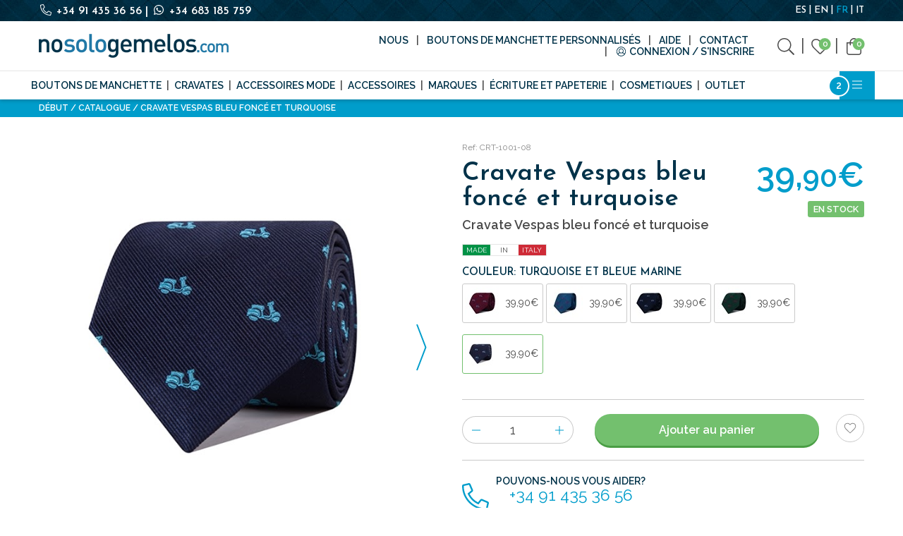

--- FILE ---
content_type: text/html; charset=utf-8
request_url: https://www.nosologemelos.com/fr/cravate-vespas-24
body_size: 48389
content:
<!doctype html>
<html class="no-js" lang="fr">
<head>
    <script type="text/javascript" src="//script.crazyegg.com/pages/scripts/0119/5223.js" async="async"></script>
    <script type="text/javascript">
        (function (c, l, a, r, i, t, y) {
            c[a] = c[a] || function () { (c[a].q = c[a].q || []).push(arguments) };
            t = l.createElement(r); t.async = 1; t.src = "https://www.clarity.ms/tag/" + i;
            y = l.getElementsByTagName(r)[0]; y.parentNode.insertBefore(t, y);
        })(window, document, "clarity", "script", "hv920btto4");
    </script>
    <!-- Google Tag Manager -->
    <script>
        (function (w, d, s, l, i) {
            w[l] = w[l] || []; w[l].push({
                'gtm.start':
                    new Date().getTime(), event: 'gtm.js'
            }); var f = d.getElementsByTagName(s)[0],
                j = d.createElement(s), dl = l != 'dataLayer' ? '&l=' + l : ''; j.async = true; j.src =
                    'https://www.googletagmanager.com/gtm.js?id=' + i + dl; f.parentNode.insertBefore(j, f);
        })(window, document, 'script', 'dataLayer', 'GTM-5D6BWFN');</script>
    <!-- End Google Tag Manager -->
    <meta charset="utf-8" />
    <meta http-equiv="x-ua-compatible" content="ie=edge"><script type="text/javascript">window.NREUM||(NREUM={});NREUM.info = {"beacon":"bam.eu01.nr-data.net","errorBeacon":"bam.eu01.nr-data.net","licenseKey":"NRJS-2b02680e2142606914c","applicationID":"478396184","transactionName":"MhBSZQoZC0BTUUQKXAtafWc7VyZSRlNcDFQmGl5FChcJX1dAHzNBChFFUgw=","queueTime":0,"applicationTime":1054,"agent":"","atts":""}</script><script type="text/javascript">(window.NREUM||(NREUM={})).init={privacy:{cookies_enabled:true},ajax:{deny_list:["bam.eu01.nr-data.net"]},feature_flags:["soft_nav"],distributed_tracing:{enabled:true}};(window.NREUM||(NREUM={})).loader_config={agentID:"538489987",accountID:"4019182",trustKey:"4019182",xpid:"UAYGWFdbChAEU1lRDgcGXlA=",licenseKey:"NRJS-2b02680e2142606914c",applicationID:"478396184",browserID:"538489987"};;/*! For license information please see nr-loader-spa-1.308.0.min.js.LICENSE.txt */
(()=>{var e,t,r={384:(e,t,r)=>{"use strict";r.d(t,{NT:()=>a,US:()=>u,Zm:()=>o,bQ:()=>d,dV:()=>c,pV:()=>l});var n=r(6154),i=r(1863),s=r(1910);const a={beacon:"bam.nr-data.net",errorBeacon:"bam.nr-data.net"};function o(){return n.gm.NREUM||(n.gm.NREUM={}),void 0===n.gm.newrelic&&(n.gm.newrelic=n.gm.NREUM),n.gm.NREUM}function c(){let e=o();return e.o||(e.o={ST:n.gm.setTimeout,SI:n.gm.setImmediate||n.gm.setInterval,CT:n.gm.clearTimeout,XHR:n.gm.XMLHttpRequest,REQ:n.gm.Request,EV:n.gm.Event,PR:n.gm.Promise,MO:n.gm.MutationObserver,FETCH:n.gm.fetch,WS:n.gm.WebSocket},(0,s.i)(...Object.values(e.o))),e}function d(e,t){let r=o();r.initializedAgents??={},t.initializedAt={ms:(0,i.t)(),date:new Date},r.initializedAgents[e]=t}function u(e,t){o()[e]=t}function l(){return function(){let e=o();const t=e.info||{};e.info={beacon:a.beacon,errorBeacon:a.errorBeacon,...t}}(),function(){let e=o();const t=e.init||{};e.init={...t}}(),c(),function(){let e=o();const t=e.loader_config||{};e.loader_config={...t}}(),o()}},782:(e,t,r)=>{"use strict";r.d(t,{T:()=>n});const n=r(860).K7.pageViewTiming},860:(e,t,r)=>{"use strict";r.d(t,{$J:()=>u,K7:()=>c,P3:()=>d,XX:()=>i,Yy:()=>o,df:()=>s,qY:()=>n,v4:()=>a});const n="events",i="jserrors",s="browser/blobs",a="rum",o="browser/logs",c={ajax:"ajax",genericEvents:"generic_events",jserrors:i,logging:"logging",metrics:"metrics",pageAction:"page_action",pageViewEvent:"page_view_event",pageViewTiming:"page_view_timing",sessionReplay:"session_replay",sessionTrace:"session_trace",softNav:"soft_navigations",spa:"spa"},d={[c.pageViewEvent]:1,[c.pageViewTiming]:2,[c.metrics]:3,[c.jserrors]:4,[c.spa]:5,[c.ajax]:6,[c.sessionTrace]:7,[c.softNav]:8,[c.sessionReplay]:9,[c.logging]:10,[c.genericEvents]:11},u={[c.pageViewEvent]:a,[c.pageViewTiming]:n,[c.ajax]:n,[c.spa]:n,[c.softNav]:n,[c.metrics]:i,[c.jserrors]:i,[c.sessionTrace]:s,[c.sessionReplay]:s,[c.logging]:o,[c.genericEvents]:"ins"}},944:(e,t,r)=>{"use strict";r.d(t,{R:()=>i});var n=r(3241);function i(e,t){"function"==typeof console.debug&&(console.debug("New Relic Warning: https://github.com/newrelic/newrelic-browser-agent/blob/main/docs/warning-codes.md#".concat(e),t),(0,n.W)({agentIdentifier:null,drained:null,type:"data",name:"warn",feature:"warn",data:{code:e,secondary:t}}))}},993:(e,t,r)=>{"use strict";r.d(t,{A$:()=>s,ET:()=>a,TZ:()=>o,p_:()=>i});var n=r(860);const i={ERROR:"ERROR",WARN:"WARN",INFO:"INFO",DEBUG:"DEBUG",TRACE:"TRACE"},s={OFF:0,ERROR:1,WARN:2,INFO:3,DEBUG:4,TRACE:5},a="log",o=n.K7.logging},1541:(e,t,r)=>{"use strict";r.d(t,{U:()=>i,f:()=>n});const n={MFE:"MFE",BA:"BA"};function i(e,t){if(2!==t?.harvestEndpointVersion)return{};const r=t.agentRef.runtime.appMetadata.agents[0].entityGuid;return e?{"source.id":e.id,"source.name":e.name,"source.type":e.type,"parent.id":e.parent?.id||r,"parent.type":e.parent?.type||n.BA}:{"entity.guid":r,appId:t.agentRef.info.applicationID}}},1687:(e,t,r)=>{"use strict";r.d(t,{Ak:()=>d,Ze:()=>h,x3:()=>u});var n=r(3241),i=r(7836),s=r(3606),a=r(860),o=r(2646);const c={};function d(e,t){const r={staged:!1,priority:a.P3[t]||0};l(e),c[e].get(t)||c[e].set(t,r)}function u(e,t){e&&c[e]&&(c[e].get(t)&&c[e].delete(t),p(e,t,!1),c[e].size&&f(e))}function l(e){if(!e)throw new Error("agentIdentifier required");c[e]||(c[e]=new Map)}function h(e="",t="feature",r=!1){if(l(e),!e||!c[e].get(t)||r)return p(e,t);c[e].get(t).staged=!0,f(e)}function f(e){const t=Array.from(c[e]);t.every(([e,t])=>t.staged)&&(t.sort((e,t)=>e[1].priority-t[1].priority),t.forEach(([t])=>{c[e].delete(t),p(e,t)}))}function p(e,t,r=!0){const a=e?i.ee.get(e):i.ee,c=s.i.handlers;if(!a.aborted&&a.backlog&&c){if((0,n.W)({agentIdentifier:e,type:"lifecycle",name:"drain",feature:t}),r){const e=a.backlog[t],r=c[t];if(r){for(let t=0;e&&t<e.length;++t)g(e[t],r);Object.entries(r).forEach(([e,t])=>{Object.values(t||{}).forEach(t=>{t[0]?.on&&t[0]?.context()instanceof o.y&&t[0].on(e,t[1])})})}}a.isolatedBacklog||delete c[t],a.backlog[t]=null,a.emit("drain-"+t,[])}}function g(e,t){var r=e[1];Object.values(t[r]||{}).forEach(t=>{var r=e[0];if(t[0]===r){var n=t[1],i=e[3],s=e[2];n.apply(i,s)}})}},1738:(e,t,r)=>{"use strict";r.d(t,{U:()=>f,Y:()=>h});var n=r(3241),i=r(9908),s=r(1863),a=r(944),o=r(5701),c=r(3969),d=r(8362),u=r(860),l=r(4261);function h(e,t,r,s){const h=s||r;!h||h[e]&&h[e]!==d.d.prototype[e]||(h[e]=function(){(0,i.p)(c.xV,["API/"+e+"/called"],void 0,u.K7.metrics,r.ee),(0,n.W)({agentIdentifier:r.agentIdentifier,drained:!!o.B?.[r.agentIdentifier],type:"data",name:"api",feature:l.Pl+e,data:{}});try{return t.apply(this,arguments)}catch(e){(0,a.R)(23,e)}})}function f(e,t,r,n,a){const o=e.info;null===r?delete o.jsAttributes[t]:o.jsAttributes[t]=r,(a||null===r)&&(0,i.p)(l.Pl+n,[(0,s.t)(),t,r],void 0,"session",e.ee)}},1741:(e,t,r)=>{"use strict";r.d(t,{W:()=>s});var n=r(944),i=r(4261);class s{#e(e,...t){if(this[e]!==s.prototype[e])return this[e](...t);(0,n.R)(35,e)}addPageAction(e,t){return this.#e(i.hG,e,t)}register(e){return this.#e(i.eY,e)}recordCustomEvent(e,t){return this.#e(i.fF,e,t)}setPageViewName(e,t){return this.#e(i.Fw,e,t)}setCustomAttribute(e,t,r){return this.#e(i.cD,e,t,r)}noticeError(e,t){return this.#e(i.o5,e,t)}setUserId(e,t=!1){return this.#e(i.Dl,e,t)}setApplicationVersion(e){return this.#e(i.nb,e)}setErrorHandler(e){return this.#e(i.bt,e)}addRelease(e,t){return this.#e(i.k6,e,t)}log(e,t){return this.#e(i.$9,e,t)}start(){return this.#e(i.d3)}finished(e){return this.#e(i.BL,e)}recordReplay(){return this.#e(i.CH)}pauseReplay(){return this.#e(i.Tb)}addToTrace(e){return this.#e(i.U2,e)}setCurrentRouteName(e){return this.#e(i.PA,e)}interaction(e){return this.#e(i.dT,e)}wrapLogger(e,t,r){return this.#e(i.Wb,e,t,r)}measure(e,t){return this.#e(i.V1,e,t)}consent(e){return this.#e(i.Pv,e)}}},1863:(e,t,r)=>{"use strict";function n(){return Math.floor(performance.now())}r.d(t,{t:()=>n})},1910:(e,t,r)=>{"use strict";r.d(t,{i:()=>s});var n=r(944);const i=new Map;function s(...e){return e.every(e=>{if(i.has(e))return i.get(e);const t="function"==typeof e?e.toString():"",r=t.includes("[native code]"),s=t.includes("nrWrapper");return r||s||(0,n.R)(64,e?.name||t),i.set(e,r),r})}},2555:(e,t,r)=>{"use strict";r.d(t,{D:()=>o,f:()=>a});var n=r(384),i=r(8122);const s={beacon:n.NT.beacon,errorBeacon:n.NT.errorBeacon,licenseKey:void 0,applicationID:void 0,sa:void 0,queueTime:void 0,applicationTime:void 0,ttGuid:void 0,user:void 0,account:void 0,product:void 0,extra:void 0,jsAttributes:{},userAttributes:void 0,atts:void 0,transactionName:void 0,tNamePlain:void 0};function a(e){try{return!!e.licenseKey&&!!e.errorBeacon&&!!e.applicationID}catch(e){return!1}}const o=e=>(0,i.a)(e,s)},2614:(e,t,r)=>{"use strict";r.d(t,{BB:()=>a,H3:()=>n,g:()=>d,iL:()=>c,tS:()=>o,uh:()=>i,wk:()=>s});const n="NRBA",i="SESSION",s=144e5,a=18e5,o={STARTED:"session-started",PAUSE:"session-pause",RESET:"session-reset",RESUME:"session-resume",UPDATE:"session-update"},c={SAME_TAB:"same-tab",CROSS_TAB:"cross-tab"},d={OFF:0,FULL:1,ERROR:2}},2646:(e,t,r)=>{"use strict";r.d(t,{y:()=>n});class n{constructor(e){this.contextId=e}}},2843:(e,t,r)=>{"use strict";r.d(t,{G:()=>s,u:()=>i});var n=r(3878);function i(e,t=!1,r,i){(0,n.DD)("visibilitychange",function(){if(t)return void("hidden"===document.visibilityState&&e());e(document.visibilityState)},r,i)}function s(e,t,r){(0,n.sp)("pagehide",e,t,r)}},3241:(e,t,r)=>{"use strict";r.d(t,{W:()=>s});var n=r(6154);const i="newrelic";function s(e={}){try{n.gm.dispatchEvent(new CustomEvent(i,{detail:e}))}catch(e){}}},3304:(e,t,r)=>{"use strict";r.d(t,{A:()=>s});var n=r(7836);const i=()=>{const e=new WeakSet;return(t,r)=>{if("object"==typeof r&&null!==r){if(e.has(r))return;e.add(r)}return r}};function s(e){try{return JSON.stringify(e,i())??""}catch(e){try{n.ee.emit("internal-error",[e])}catch(e){}return""}}},3333:(e,t,r)=>{"use strict";r.d(t,{$v:()=>u,TZ:()=>n,Xh:()=>c,Zp:()=>i,kd:()=>d,mq:()=>o,nf:()=>a,qN:()=>s});const n=r(860).K7.genericEvents,i=["auxclick","click","copy","keydown","paste","scrollend"],s=["focus","blur"],a=4,o=1e3,c=2e3,d=["PageAction","UserAction","BrowserPerformance"],u={RESOURCES:"experimental.resources",REGISTER:"register"}},3434:(e,t,r)=>{"use strict";r.d(t,{Jt:()=>s,YM:()=>d});var n=r(7836),i=r(5607);const s="nr@original:".concat(i.W),a=50;var o=Object.prototype.hasOwnProperty,c=!1;function d(e,t){return e||(e=n.ee),r.inPlace=function(e,t,n,i,s){n||(n="");const a="-"===n.charAt(0);for(let o=0;o<t.length;o++){const c=t[o],d=e[c];l(d)||(e[c]=r(d,a?c+n:n,i,c,s))}},r.flag=s,r;function r(t,r,n,c,d){return l(t)?t:(r||(r=""),nrWrapper[s]=t,function(e,t,r){if(Object.defineProperty&&Object.keys)try{return Object.keys(e).forEach(function(r){Object.defineProperty(t,r,{get:function(){return e[r]},set:function(t){return e[r]=t,t}})}),t}catch(e){u([e],r)}for(var n in e)o.call(e,n)&&(t[n]=e[n])}(t,nrWrapper,e),nrWrapper);function nrWrapper(){var s,o,l,h;let f;try{o=this,s=[...arguments],l="function"==typeof n?n(s,o):n||{}}catch(t){u([t,"",[s,o,c],l],e)}i(r+"start",[s,o,c],l,d);const p=performance.now();let g;try{return h=t.apply(o,s),g=performance.now(),h}catch(e){throw g=performance.now(),i(r+"err",[s,o,e],l,d),f=e,f}finally{const e=g-p,t={start:p,end:g,duration:e,isLongTask:e>=a,methodName:c,thrownError:f};t.isLongTask&&i("long-task",[t,o],l,d),i(r+"end",[s,o,h],l,d)}}}function i(r,n,i,s){if(!c||t){var a=c;c=!0;try{e.emit(r,n,i,t,s)}catch(t){u([t,r,n,i],e)}c=a}}}function u(e,t){t||(t=n.ee);try{t.emit("internal-error",e)}catch(e){}}function l(e){return!(e&&"function"==typeof e&&e.apply&&!e[s])}},3606:(e,t,r)=>{"use strict";r.d(t,{i:()=>s});var n=r(9908);s.on=a;var i=s.handlers={};function s(e,t,r,s){a(s||n.d,i,e,t,r)}function a(e,t,r,i,s){s||(s="feature"),e||(e=n.d);var a=t[s]=t[s]||{};(a[r]=a[r]||[]).push([e,i])}},3738:(e,t,r)=>{"use strict";r.d(t,{He:()=>i,Kp:()=>o,Lc:()=>d,Rz:()=>u,TZ:()=>n,bD:()=>s,d3:()=>a,jx:()=>l,sl:()=>h,uP:()=>c});const n=r(860).K7.sessionTrace,i="bstResource",s="resource",a="-start",o="-end",c="fn"+a,d="fn"+o,u="pushState",l=1e3,h=3e4},3785:(e,t,r)=>{"use strict";r.d(t,{R:()=>c,b:()=>d});var n=r(9908),i=r(1863),s=r(860),a=r(3969),o=r(993);function c(e,t,r={},c=o.p_.INFO,d=!0,u,l=(0,i.t)()){(0,n.p)(a.xV,["API/logging/".concat(c.toLowerCase(),"/called")],void 0,s.K7.metrics,e),(0,n.p)(o.ET,[l,t,r,c,d,u],void 0,s.K7.logging,e)}function d(e){return"string"==typeof e&&Object.values(o.p_).some(t=>t===e.toUpperCase().trim())}},3878:(e,t,r)=>{"use strict";function n(e,t){return{capture:e,passive:!1,signal:t}}function i(e,t,r=!1,i){window.addEventListener(e,t,n(r,i))}function s(e,t,r=!1,i){document.addEventListener(e,t,n(r,i))}r.d(t,{DD:()=>s,jT:()=>n,sp:()=>i})},3962:(e,t,r)=>{"use strict";r.d(t,{AM:()=>a,O2:()=>l,OV:()=>s,Qu:()=>h,TZ:()=>c,ih:()=>f,pP:()=>o,t1:()=>u,tC:()=>i,wD:()=>d});var n=r(860);const i=["click","keydown","submit"],s="popstate",a="api",o="initialPageLoad",c=n.K7.softNav,d=5e3,u=500,l={INITIAL_PAGE_LOAD:"",ROUTE_CHANGE:1,UNSPECIFIED:2},h={INTERACTION:1,AJAX:2,CUSTOM_END:3,CUSTOM_TRACER:4},f={IP:"in progress",PF:"pending finish",FIN:"finished",CAN:"cancelled"}},3969:(e,t,r)=>{"use strict";r.d(t,{TZ:()=>n,XG:()=>o,rs:()=>i,xV:()=>a,z_:()=>s});const n=r(860).K7.metrics,i="sm",s="cm",a="storeSupportabilityMetrics",o="storeEventMetrics"},4234:(e,t,r)=>{"use strict";r.d(t,{W:()=>s});var n=r(7836),i=r(1687);class s{constructor(e,t){this.agentIdentifier=e,this.ee=n.ee.get(e),this.featureName=t,this.blocked=!1}deregisterDrain(){(0,i.x3)(this.agentIdentifier,this.featureName)}}},4261:(e,t,r)=>{"use strict";r.d(t,{$9:()=>u,BL:()=>c,CH:()=>p,Dl:()=>R,Fw:()=>w,PA:()=>v,Pl:()=>n,Pv:()=>A,Tb:()=>h,U2:()=>a,V1:()=>E,Wb:()=>T,bt:()=>y,cD:()=>b,d3:()=>x,dT:()=>d,eY:()=>g,fF:()=>f,hG:()=>s,hw:()=>i,k6:()=>o,nb:()=>m,o5:()=>l});const n="api-",i=n+"ixn-",s="addPageAction",a="addToTrace",o="addRelease",c="finished",d="interaction",u="log",l="noticeError",h="pauseReplay",f="recordCustomEvent",p="recordReplay",g="register",m="setApplicationVersion",v="setCurrentRouteName",b="setCustomAttribute",y="setErrorHandler",w="setPageViewName",R="setUserId",x="start",T="wrapLogger",E="measure",A="consent"},5205:(e,t,r)=>{"use strict";r.d(t,{j:()=>S});var n=r(384),i=r(1741);var s=r(2555),a=r(3333);const o=e=>{if(!e||"string"!=typeof e)return!1;try{document.createDocumentFragment().querySelector(e)}catch{return!1}return!0};var c=r(2614),d=r(944),u=r(8122);const l="[data-nr-mask]",h=e=>(0,u.a)(e,(()=>{const e={feature_flags:[],experimental:{allow_registered_children:!1,resources:!1},mask_selector:"*",block_selector:"[data-nr-block]",mask_input_options:{color:!1,date:!1,"datetime-local":!1,email:!1,month:!1,number:!1,range:!1,search:!1,tel:!1,text:!1,time:!1,url:!1,week:!1,textarea:!1,select:!1,password:!0}};return{ajax:{deny_list:void 0,block_internal:!0,enabled:!0,autoStart:!0},api:{get allow_registered_children(){return e.feature_flags.includes(a.$v.REGISTER)||e.experimental.allow_registered_children},set allow_registered_children(t){e.experimental.allow_registered_children=t},duplicate_registered_data:!1},browser_consent_mode:{enabled:!1},distributed_tracing:{enabled:void 0,exclude_newrelic_header:void 0,cors_use_newrelic_header:void 0,cors_use_tracecontext_headers:void 0,allowed_origins:void 0},get feature_flags(){return e.feature_flags},set feature_flags(t){e.feature_flags=t},generic_events:{enabled:!0,autoStart:!0},harvest:{interval:30},jserrors:{enabled:!0,autoStart:!0},logging:{enabled:!0,autoStart:!0},metrics:{enabled:!0,autoStart:!0},obfuscate:void 0,page_action:{enabled:!0},page_view_event:{enabled:!0,autoStart:!0},page_view_timing:{enabled:!0,autoStart:!0},performance:{capture_marks:!1,capture_measures:!1,capture_detail:!0,resources:{get enabled(){return e.feature_flags.includes(a.$v.RESOURCES)||e.experimental.resources},set enabled(t){e.experimental.resources=t},asset_types:[],first_party_domains:[],ignore_newrelic:!0}},privacy:{cookies_enabled:!0},proxy:{assets:void 0,beacon:void 0},session:{expiresMs:c.wk,inactiveMs:c.BB},session_replay:{autoStart:!0,enabled:!1,preload:!1,sampling_rate:10,error_sampling_rate:100,collect_fonts:!1,inline_images:!1,fix_stylesheets:!0,mask_all_inputs:!0,get mask_text_selector(){return e.mask_selector},set mask_text_selector(t){o(t)?e.mask_selector="".concat(t,",").concat(l):""===t||null===t?e.mask_selector=l:(0,d.R)(5,t)},get block_class(){return"nr-block"},get ignore_class(){return"nr-ignore"},get mask_text_class(){return"nr-mask"},get block_selector(){return e.block_selector},set block_selector(t){o(t)?e.block_selector+=",".concat(t):""!==t&&(0,d.R)(6,t)},get mask_input_options(){return e.mask_input_options},set mask_input_options(t){t&&"object"==typeof t?e.mask_input_options={...t,password:!0}:(0,d.R)(7,t)}},session_trace:{enabled:!0,autoStart:!0},soft_navigations:{enabled:!0,autoStart:!0},spa:{enabled:!0,autoStart:!0},ssl:void 0,user_actions:{enabled:!0,elementAttributes:["id","className","tagName","type"]}}})());var f=r(6154),p=r(9324);let g=0;const m={buildEnv:p.F3,distMethod:p.Xs,version:p.xv,originTime:f.WN},v={consented:!1},b={appMetadata:{},get consented(){return this.session?.state?.consent||v.consented},set consented(e){v.consented=e},customTransaction:void 0,denyList:void 0,disabled:!1,harvester:void 0,isolatedBacklog:!1,isRecording:!1,loaderType:void 0,maxBytes:3e4,obfuscator:void 0,onerror:void 0,ptid:void 0,releaseIds:{},session:void 0,timeKeeper:void 0,registeredEntities:[],jsAttributesMetadata:{bytes:0},get harvestCount(){return++g}},y=e=>{const t=(0,u.a)(e,b),r=Object.keys(m).reduce((e,t)=>(e[t]={value:m[t],writable:!1,configurable:!0,enumerable:!0},e),{});return Object.defineProperties(t,r)};var w=r(5701);const R=e=>{const t=e.startsWith("http");e+="/",r.p=t?e:"https://"+e};var x=r(7836),T=r(3241);const E={accountID:void 0,trustKey:void 0,agentID:void 0,licenseKey:void 0,applicationID:void 0,xpid:void 0},A=e=>(0,u.a)(e,E),_=new Set;function S(e,t={},r,a){let{init:o,info:c,loader_config:d,runtime:u={},exposed:l=!0}=t;if(!c){const e=(0,n.pV)();o=e.init,c=e.info,d=e.loader_config}e.init=h(o||{}),e.loader_config=A(d||{}),c.jsAttributes??={},f.bv&&(c.jsAttributes.isWorker=!0),e.info=(0,s.D)(c);const p=e.init,g=[c.beacon,c.errorBeacon];_.has(e.agentIdentifier)||(p.proxy.assets&&(R(p.proxy.assets),g.push(p.proxy.assets)),p.proxy.beacon&&g.push(p.proxy.beacon),e.beacons=[...g],function(e){const t=(0,n.pV)();Object.getOwnPropertyNames(i.W.prototype).forEach(r=>{const n=i.W.prototype[r];if("function"!=typeof n||"constructor"===n)return;let s=t[r];e[r]&&!1!==e.exposed&&"micro-agent"!==e.runtime?.loaderType&&(t[r]=(...t)=>{const n=e[r](...t);return s?s(...t):n})})}(e),(0,n.US)("activatedFeatures",w.B)),u.denyList=[...p.ajax.deny_list||[],...p.ajax.block_internal?g:[]],u.ptid=e.agentIdentifier,u.loaderType=r,e.runtime=y(u),_.has(e.agentIdentifier)||(e.ee=x.ee.get(e.agentIdentifier),e.exposed=l,(0,T.W)({agentIdentifier:e.agentIdentifier,drained:!!w.B?.[e.agentIdentifier],type:"lifecycle",name:"initialize",feature:void 0,data:e.config})),_.add(e.agentIdentifier)}},5270:(e,t,r)=>{"use strict";r.d(t,{Aw:()=>a,SR:()=>s,rF:()=>o});var n=r(384),i=r(7767);function s(e){return!!(0,n.dV)().o.MO&&(0,i.V)(e)&&!0===e?.session_trace.enabled}function a(e){return!0===e?.session_replay.preload&&s(e)}function o(e,t){try{if("string"==typeof t?.type){if("password"===t.type.toLowerCase())return"*".repeat(e?.length||0);if(void 0!==t?.dataset?.nrUnmask||t?.classList?.contains("nr-unmask"))return e}}catch(e){}return"string"==typeof e?e.replace(/[\S]/g,"*"):"*".repeat(e?.length||0)}},5289:(e,t,r)=>{"use strict";r.d(t,{GG:()=>a,Qr:()=>c,sB:()=>o});var n=r(3878),i=r(6389);function s(){return"undefined"==typeof document||"complete"===document.readyState}function a(e,t){if(s())return e();const r=(0,i.J)(e),a=setInterval(()=>{s()&&(clearInterval(a),r())},500);(0,n.sp)("load",r,t)}function o(e){if(s())return e();(0,n.DD)("DOMContentLoaded",e)}function c(e){if(s())return e();(0,n.sp)("popstate",e)}},5607:(e,t,r)=>{"use strict";r.d(t,{W:()=>n});const n=(0,r(9566).bz)()},5701:(e,t,r)=>{"use strict";r.d(t,{B:()=>s,t:()=>a});var n=r(3241);const i=new Set,s={};function a(e,t){const r=t.agentIdentifier;s[r]??={},e&&"object"==typeof e&&(i.has(r)||(t.ee.emit("rumresp",[e]),s[r]=e,i.add(r),(0,n.W)({agentIdentifier:r,loaded:!0,drained:!0,type:"lifecycle",name:"load",feature:void 0,data:e})))}},6154:(e,t,r)=>{"use strict";r.d(t,{OF:()=>d,RI:()=>i,WN:()=>h,bv:()=>s,eN:()=>f,gm:()=>a,lR:()=>l,m:()=>c,mw:()=>o,sb:()=>u});var n=r(1863);const i="undefined"!=typeof window&&!!window.document,s="undefined"!=typeof WorkerGlobalScope&&("undefined"!=typeof self&&self instanceof WorkerGlobalScope&&self.navigator instanceof WorkerNavigator||"undefined"!=typeof globalThis&&globalThis instanceof WorkerGlobalScope&&globalThis.navigator instanceof WorkerNavigator),a=i?window:"undefined"!=typeof WorkerGlobalScope&&("undefined"!=typeof self&&self instanceof WorkerGlobalScope&&self||"undefined"!=typeof globalThis&&globalThis instanceof WorkerGlobalScope&&globalThis),o=Boolean("hidden"===a?.document?.visibilityState),c=""+a?.location,d=/iPad|iPhone|iPod/.test(a.navigator?.userAgent),u=d&&"undefined"==typeof SharedWorker,l=(()=>{const e=a.navigator?.userAgent?.match(/Firefox[/\s](\d+\.\d+)/);return Array.isArray(e)&&e.length>=2?+e[1]:0})(),h=Date.now()-(0,n.t)(),f=()=>"undefined"!=typeof PerformanceNavigationTiming&&a?.performance?.getEntriesByType("navigation")?.[0]?.responseStart},6344:(e,t,r)=>{"use strict";r.d(t,{BB:()=>u,Qb:()=>l,TZ:()=>i,Ug:()=>a,Vh:()=>s,_s:()=>o,bc:()=>d,yP:()=>c});var n=r(2614);const i=r(860).K7.sessionReplay,s="errorDuringReplay",a=.12,o={DomContentLoaded:0,Load:1,FullSnapshot:2,IncrementalSnapshot:3,Meta:4,Custom:5},c={[n.g.ERROR]:15e3,[n.g.FULL]:3e5,[n.g.OFF]:0},d={RESET:{message:"Session was reset",sm:"Reset"},IMPORT:{message:"Recorder failed to import",sm:"Import"},TOO_MANY:{message:"429: Too Many Requests",sm:"Too-Many"},TOO_BIG:{message:"Payload was too large",sm:"Too-Big"},CROSS_TAB:{message:"Session Entity was set to OFF on another tab",sm:"Cross-Tab"},ENTITLEMENTS:{message:"Session Replay is not allowed and will not be started",sm:"Entitlement"}},u=5e3,l={API:"api",RESUME:"resume",SWITCH_TO_FULL:"switchToFull",INITIALIZE:"initialize",PRELOAD:"preload"}},6389:(e,t,r)=>{"use strict";function n(e,t=500,r={}){const n=r?.leading||!1;let i;return(...r)=>{n&&void 0===i&&(e.apply(this,r),i=setTimeout(()=>{i=clearTimeout(i)},t)),n||(clearTimeout(i),i=setTimeout(()=>{e.apply(this,r)},t))}}function i(e){let t=!1;return(...r)=>{t||(t=!0,e.apply(this,r))}}r.d(t,{J:()=>i,s:()=>n})},6630:(e,t,r)=>{"use strict";r.d(t,{T:()=>n});const n=r(860).K7.pageViewEvent},6774:(e,t,r)=>{"use strict";r.d(t,{T:()=>n});const n=r(860).K7.jserrors},7295:(e,t,r)=>{"use strict";r.d(t,{Xv:()=>a,gX:()=>i,iW:()=>s});var n=[];function i(e){if(!e||s(e))return!1;if(0===n.length)return!0;if("*"===n[0].hostname)return!1;for(var t=0;t<n.length;t++){var r=n[t];if(r.hostname.test(e.hostname)&&r.pathname.test(e.pathname))return!1}return!0}function s(e){return void 0===e.hostname}function a(e){if(n=[],e&&e.length)for(var t=0;t<e.length;t++){let r=e[t];if(!r)continue;if("*"===r)return void(n=[{hostname:"*"}]);0===r.indexOf("http://")?r=r.substring(7):0===r.indexOf("https://")&&(r=r.substring(8));const i=r.indexOf("/");let s,a;i>0?(s=r.substring(0,i),a=r.substring(i)):(s=r,a="*");let[c]=s.split(":");n.push({hostname:o(c),pathname:o(a,!0)})}}function o(e,t=!1){const r=e.replace(/[.+?^${}()|[\]\\]/g,e=>"\\"+e).replace(/\*/g,".*?");return new RegExp((t?"^":"")+r+"$")}},7485:(e,t,r)=>{"use strict";r.d(t,{D:()=>i});var n=r(6154);function i(e){if(0===(e||"").indexOf("data:"))return{protocol:"data"};try{const t=new URL(e,location.href),r={port:t.port,hostname:t.hostname,pathname:t.pathname,search:t.search,protocol:t.protocol.slice(0,t.protocol.indexOf(":")),sameOrigin:t.protocol===n.gm?.location?.protocol&&t.host===n.gm?.location?.host};return r.port&&""!==r.port||("http:"===t.protocol&&(r.port="80"),"https:"===t.protocol&&(r.port="443")),r.pathname&&""!==r.pathname?r.pathname.startsWith("/")||(r.pathname="/".concat(r.pathname)):r.pathname="/",r}catch(e){return{}}}},7699:(e,t,r)=>{"use strict";r.d(t,{It:()=>s,KC:()=>o,No:()=>i,qh:()=>a});var n=r(860);const i=16e3,s=1e6,a="SESSION_ERROR",o={[n.K7.logging]:!0,[n.K7.genericEvents]:!1,[n.K7.jserrors]:!1,[n.K7.ajax]:!1}},7767:(e,t,r)=>{"use strict";r.d(t,{V:()=>i});var n=r(6154);const i=e=>n.RI&&!0===e?.privacy.cookies_enabled},7836:(e,t,r)=>{"use strict";r.d(t,{P:()=>o,ee:()=>c});var n=r(384),i=r(8990),s=r(2646),a=r(5607);const o="nr@context:".concat(a.W),c=function e(t,r){var n={},a={},u={},l=!1;try{l=16===r.length&&d.initializedAgents?.[r]?.runtime.isolatedBacklog}catch(e){}var h={on:p,addEventListener:p,removeEventListener:function(e,t){var r=n[e];if(!r)return;for(var i=0;i<r.length;i++)r[i]===t&&r.splice(i,1)},emit:function(e,r,n,i,s){!1!==s&&(s=!0);if(c.aborted&&!i)return;t&&s&&t.emit(e,r,n);var o=f(n);g(e).forEach(e=>{e.apply(o,r)});var d=v()[a[e]];d&&d.push([h,e,r,o]);return o},get:m,listeners:g,context:f,buffer:function(e,t){const r=v();if(t=t||"feature",h.aborted)return;Object.entries(e||{}).forEach(([e,n])=>{a[n]=t,t in r||(r[t]=[])})},abort:function(){h._aborted=!0,Object.keys(h.backlog).forEach(e=>{delete h.backlog[e]})},isBuffering:function(e){return!!v()[a[e]]},debugId:r,backlog:l?{}:t&&"object"==typeof t.backlog?t.backlog:{},isolatedBacklog:l};return Object.defineProperty(h,"aborted",{get:()=>{let e=h._aborted||!1;return e||(t&&(e=t.aborted),e)}}),h;function f(e){return e&&e instanceof s.y?e:e?(0,i.I)(e,o,()=>new s.y(o)):new s.y(o)}function p(e,t){n[e]=g(e).concat(t)}function g(e){return n[e]||[]}function m(t){return u[t]=u[t]||e(h,t)}function v(){return h.backlog}}(void 0,"globalEE"),d=(0,n.Zm)();d.ee||(d.ee=c)},8122:(e,t,r)=>{"use strict";r.d(t,{a:()=>i});var n=r(944);function i(e,t){try{if(!e||"object"!=typeof e)return(0,n.R)(3);if(!t||"object"!=typeof t)return(0,n.R)(4);const r=Object.create(Object.getPrototypeOf(t),Object.getOwnPropertyDescriptors(t)),s=0===Object.keys(r).length?e:r;for(let a in s)if(void 0!==e[a])try{if(null===e[a]){r[a]=null;continue}Array.isArray(e[a])&&Array.isArray(t[a])?r[a]=Array.from(new Set([...e[a],...t[a]])):"object"==typeof e[a]&&"object"==typeof t[a]?r[a]=i(e[a],t[a]):r[a]=e[a]}catch(e){r[a]||(0,n.R)(1,e)}return r}catch(e){(0,n.R)(2,e)}}},8139:(e,t,r)=>{"use strict";r.d(t,{u:()=>h});var n=r(7836),i=r(3434),s=r(8990),a=r(6154);const o={},c=a.gm.XMLHttpRequest,d="addEventListener",u="removeEventListener",l="nr@wrapped:".concat(n.P);function h(e){var t=function(e){return(e||n.ee).get("events")}(e);if(o[t.debugId]++)return t;o[t.debugId]=1;var r=(0,i.YM)(t,!0);function h(e){r.inPlace(e,[d,u],"-",p)}function p(e,t){return e[1]}return"getPrototypeOf"in Object&&(a.RI&&f(document,h),c&&f(c.prototype,h),f(a.gm,h)),t.on(d+"-start",function(e,t){var n=e[1];if(null!==n&&("function"==typeof n||"object"==typeof n)&&"newrelic"!==e[0]){var i=(0,s.I)(n,l,function(){var e={object:function(){if("function"!=typeof n.handleEvent)return;return n.handleEvent.apply(n,arguments)},function:n}[typeof n];return e?r(e,"fn-",null,e.name||"anonymous"):n});this.wrapped=e[1]=i}}),t.on(u+"-start",function(e){e[1]=this.wrapped||e[1]}),t}function f(e,t,...r){let n=e;for(;"object"==typeof n&&!Object.prototype.hasOwnProperty.call(n,d);)n=Object.getPrototypeOf(n);n&&t(n,...r)}},8362:(e,t,r)=>{"use strict";r.d(t,{d:()=>s});var n=r(9566),i=r(1741);class s extends i.W{agentIdentifier=(0,n.LA)(16)}},8374:(e,t,r)=>{r.nc=(()=>{try{return document?.currentScript?.nonce}catch(e){}return""})()},8990:(e,t,r)=>{"use strict";r.d(t,{I:()=>i});var n=Object.prototype.hasOwnProperty;function i(e,t,r){if(n.call(e,t))return e[t];var i=r();if(Object.defineProperty&&Object.keys)try{return Object.defineProperty(e,t,{value:i,writable:!0,enumerable:!1}),i}catch(e){}return e[t]=i,i}},9119:(e,t,r)=>{"use strict";r.d(t,{L:()=>s});var n=/([^?#]*)[^#]*(#[^?]*|$).*/,i=/([^?#]*)().*/;function s(e,t){return e?e.replace(t?n:i,"$1$2"):e}},9300:(e,t,r)=>{"use strict";r.d(t,{T:()=>n});const n=r(860).K7.ajax},9324:(e,t,r)=>{"use strict";r.d(t,{AJ:()=>a,F3:()=>i,Xs:()=>s,Yq:()=>o,xv:()=>n});const n="1.308.0",i="PROD",s="CDN",a="@newrelic/rrweb",o="1.0.1"},9566:(e,t,r)=>{"use strict";r.d(t,{LA:()=>o,ZF:()=>c,bz:()=>a,el:()=>d});var n=r(6154);const i="xxxxxxxx-xxxx-4xxx-yxxx-xxxxxxxxxxxx";function s(e,t){return e?15&e[t]:16*Math.random()|0}function a(){const e=n.gm?.crypto||n.gm?.msCrypto;let t,r=0;return e&&e.getRandomValues&&(t=e.getRandomValues(new Uint8Array(30))),i.split("").map(e=>"x"===e?s(t,r++).toString(16):"y"===e?(3&s()|8).toString(16):e).join("")}function o(e){const t=n.gm?.crypto||n.gm?.msCrypto;let r,i=0;t&&t.getRandomValues&&(r=t.getRandomValues(new Uint8Array(e)));const a=[];for(var o=0;o<e;o++)a.push(s(r,i++).toString(16));return a.join("")}function c(){return o(16)}function d(){return o(32)}},9908:(e,t,r)=>{"use strict";r.d(t,{d:()=>n,p:()=>i});var n=r(7836).ee.get("handle");function i(e,t,r,i,s){s?(s.buffer([e],i),s.emit(e,t,r)):(n.buffer([e],i),n.emit(e,t,r))}}},n={};function i(e){var t=n[e];if(void 0!==t)return t.exports;var s=n[e]={exports:{}};return r[e](s,s.exports,i),s.exports}i.m=r,i.d=(e,t)=>{for(var r in t)i.o(t,r)&&!i.o(e,r)&&Object.defineProperty(e,r,{enumerable:!0,get:t[r]})},i.f={},i.e=e=>Promise.all(Object.keys(i.f).reduce((t,r)=>(i.f[r](e,t),t),[])),i.u=e=>({212:"nr-spa-compressor",249:"nr-spa-recorder",478:"nr-spa"}[e]+"-1.308.0.min.js"),i.o=(e,t)=>Object.prototype.hasOwnProperty.call(e,t),e={},t="NRBA-1.308.0.PROD:",i.l=(r,n,s,a)=>{if(e[r])e[r].push(n);else{var o,c;if(void 0!==s)for(var d=document.getElementsByTagName("script"),u=0;u<d.length;u++){var l=d[u];if(l.getAttribute("src")==r||l.getAttribute("data-webpack")==t+s){o=l;break}}if(!o){c=!0;var h={478:"sha512-RSfSVnmHk59T/uIPbdSE0LPeqcEdF4/+XhfJdBuccH5rYMOEZDhFdtnh6X6nJk7hGpzHd9Ujhsy7lZEz/ORYCQ==",249:"sha512-ehJXhmntm85NSqW4MkhfQqmeKFulra3klDyY0OPDUE+sQ3GokHlPh1pmAzuNy//3j4ac6lzIbmXLvGQBMYmrkg==",212:"sha512-B9h4CR46ndKRgMBcK+j67uSR2RCnJfGefU+A7FrgR/k42ovXy5x/MAVFiSvFxuVeEk/pNLgvYGMp1cBSK/G6Fg=="};(o=document.createElement("script")).charset="utf-8",i.nc&&o.setAttribute("nonce",i.nc),o.setAttribute("data-webpack",t+s),o.src=r,0!==o.src.indexOf(window.location.origin+"/")&&(o.crossOrigin="anonymous"),h[a]&&(o.integrity=h[a])}e[r]=[n];var f=(t,n)=>{o.onerror=o.onload=null,clearTimeout(p);var i=e[r];if(delete e[r],o.parentNode&&o.parentNode.removeChild(o),i&&i.forEach(e=>e(n)),t)return t(n)},p=setTimeout(f.bind(null,void 0,{type:"timeout",target:o}),12e4);o.onerror=f.bind(null,o.onerror),o.onload=f.bind(null,o.onload),c&&document.head.appendChild(o)}},i.r=e=>{"undefined"!=typeof Symbol&&Symbol.toStringTag&&Object.defineProperty(e,Symbol.toStringTag,{value:"Module"}),Object.defineProperty(e,"__esModule",{value:!0})},i.p="https://js-agent.newrelic.com/",(()=>{var e={38:0,788:0};i.f.j=(t,r)=>{var n=i.o(e,t)?e[t]:void 0;if(0!==n)if(n)r.push(n[2]);else{var s=new Promise((r,i)=>n=e[t]=[r,i]);r.push(n[2]=s);var a=i.p+i.u(t),o=new Error;i.l(a,r=>{if(i.o(e,t)&&(0!==(n=e[t])&&(e[t]=void 0),n)){var s=r&&("load"===r.type?"missing":r.type),a=r&&r.target&&r.target.src;o.message="Loading chunk "+t+" failed: ("+s+": "+a+")",o.name="ChunkLoadError",o.type=s,o.request=a,n[1](o)}},"chunk-"+t,t)}};var t=(t,r)=>{var n,s,[a,o,c]=r,d=0;if(a.some(t=>0!==e[t])){for(n in o)i.o(o,n)&&(i.m[n]=o[n]);if(c)c(i)}for(t&&t(r);d<a.length;d++)s=a[d],i.o(e,s)&&e[s]&&e[s][0](),e[s]=0},r=self["webpackChunk:NRBA-1.308.0.PROD"]=self["webpackChunk:NRBA-1.308.0.PROD"]||[];r.forEach(t.bind(null,0)),r.push=t.bind(null,r.push.bind(r))})(),(()=>{"use strict";i(8374);var e=i(8362),t=i(860);const r=Object.values(t.K7);var n=i(5205);var s=i(9908),a=i(1863),o=i(4261),c=i(1738);var d=i(1687),u=i(4234),l=i(5289),h=i(6154),f=i(944),p=i(5270),g=i(7767),m=i(6389),v=i(7699);class b extends u.W{constructor(e,t){super(e.agentIdentifier,t),this.agentRef=e,this.abortHandler=void 0,this.featAggregate=void 0,this.loadedSuccessfully=void 0,this.onAggregateImported=new Promise(e=>{this.loadedSuccessfully=e}),this.deferred=Promise.resolve(),!1===e.init[this.featureName].autoStart?this.deferred=new Promise((t,r)=>{this.ee.on("manual-start-all",(0,m.J)(()=>{(0,d.Ak)(e.agentIdentifier,this.featureName),t()}))}):(0,d.Ak)(e.agentIdentifier,t)}importAggregator(e,t,r={}){if(this.featAggregate)return;const n=async()=>{let n;await this.deferred;try{if((0,g.V)(e.init)){const{setupAgentSession:t}=await i.e(478).then(i.bind(i,8766));n=t(e)}}catch(e){(0,f.R)(20,e),this.ee.emit("internal-error",[e]),(0,s.p)(v.qh,[e],void 0,this.featureName,this.ee)}try{if(!this.#t(this.featureName,n,e.init))return(0,d.Ze)(this.agentIdentifier,this.featureName),void this.loadedSuccessfully(!1);const{Aggregate:i}=await t();this.featAggregate=new i(e,r),e.runtime.harvester.initializedAggregates.push(this.featAggregate),this.loadedSuccessfully(!0)}catch(e){(0,f.R)(34,e),this.abortHandler?.(),(0,d.Ze)(this.agentIdentifier,this.featureName,!0),this.loadedSuccessfully(!1),this.ee&&this.ee.abort()}};h.RI?(0,l.GG)(()=>n(),!0):n()}#t(e,r,n){if(this.blocked)return!1;switch(e){case t.K7.sessionReplay:return(0,p.SR)(n)&&!!r;case t.K7.sessionTrace:return!!r;default:return!0}}}var y=i(6630),w=i(2614),R=i(3241);class x extends b{static featureName=y.T;constructor(e){var t;super(e,y.T),this.setupInspectionEvents(e.agentIdentifier),t=e,(0,c.Y)(o.Fw,function(e,r){"string"==typeof e&&("/"!==e.charAt(0)&&(e="/"+e),t.runtime.customTransaction=(r||"http://custom.transaction")+e,(0,s.p)(o.Pl+o.Fw,[(0,a.t)()],void 0,void 0,t.ee))},t),this.importAggregator(e,()=>i.e(478).then(i.bind(i,2467)))}setupInspectionEvents(e){const t=(t,r)=>{t&&(0,R.W)({agentIdentifier:e,timeStamp:t.timeStamp,loaded:"complete"===t.target.readyState,type:"window",name:r,data:t.target.location+""})};(0,l.sB)(e=>{t(e,"DOMContentLoaded")}),(0,l.GG)(e=>{t(e,"load")}),(0,l.Qr)(e=>{t(e,"navigate")}),this.ee.on(w.tS.UPDATE,(t,r)=>{(0,R.W)({agentIdentifier:e,type:"lifecycle",name:"session",data:r})})}}var T=i(384);class E extends e.d{constructor(e){var t;(super(),h.gm)?(this.features={},(0,T.bQ)(this.agentIdentifier,this),this.desiredFeatures=new Set(e.features||[]),this.desiredFeatures.add(x),(0,n.j)(this,e,e.loaderType||"agent"),t=this,(0,c.Y)(o.cD,function(e,r,n=!1){if("string"==typeof e){if(["string","number","boolean"].includes(typeof r)||null===r)return(0,c.U)(t,e,r,o.cD,n);(0,f.R)(40,typeof r)}else(0,f.R)(39,typeof e)},t),function(e){(0,c.Y)(o.Dl,function(t,r=!1){if("string"!=typeof t&&null!==t)return void(0,f.R)(41,typeof t);const n=e.info.jsAttributes["enduser.id"];r&&null!=n&&n!==t?(0,s.p)(o.Pl+"setUserIdAndResetSession",[t],void 0,"session",e.ee):(0,c.U)(e,"enduser.id",t,o.Dl,!0)},e)}(this),function(e){(0,c.Y)(o.nb,function(t){if("string"==typeof t||null===t)return(0,c.U)(e,"application.version",t,o.nb,!1);(0,f.R)(42,typeof t)},e)}(this),function(e){(0,c.Y)(o.d3,function(){e.ee.emit("manual-start-all")},e)}(this),function(e){(0,c.Y)(o.Pv,function(t=!0){if("boolean"==typeof t){if((0,s.p)(o.Pl+o.Pv,[t],void 0,"session",e.ee),e.runtime.consented=t,t){const t=e.features.page_view_event;t.onAggregateImported.then(e=>{const r=t.featAggregate;e&&!r.sentRum&&r.sendRum()})}}else(0,f.R)(65,typeof t)},e)}(this),this.run()):(0,f.R)(21)}get config(){return{info:this.info,init:this.init,loader_config:this.loader_config,runtime:this.runtime}}get api(){return this}run(){try{const e=function(e){const t={};return r.forEach(r=>{t[r]=!!e[r]?.enabled}),t}(this.init),n=[...this.desiredFeatures];n.sort((e,r)=>t.P3[e.featureName]-t.P3[r.featureName]),n.forEach(r=>{if(!e[r.featureName]&&r.featureName!==t.K7.pageViewEvent)return;if(r.featureName===t.K7.spa)return void(0,f.R)(67);const n=function(e){switch(e){case t.K7.ajax:return[t.K7.jserrors];case t.K7.sessionTrace:return[t.K7.ajax,t.K7.pageViewEvent];case t.K7.sessionReplay:return[t.K7.sessionTrace];case t.K7.pageViewTiming:return[t.K7.pageViewEvent];default:return[]}}(r.featureName).filter(e=>!(e in this.features));n.length>0&&(0,f.R)(36,{targetFeature:r.featureName,missingDependencies:n}),this.features[r.featureName]=new r(this)})}catch(e){(0,f.R)(22,e);for(const e in this.features)this.features[e].abortHandler?.();const t=(0,T.Zm)();delete t.initializedAgents[this.agentIdentifier]?.features,delete this.sharedAggregator;return t.ee.get(this.agentIdentifier).abort(),!1}}}var A=i(2843),_=i(782);class S extends b{static featureName=_.T;constructor(e){super(e,_.T),h.RI&&((0,A.u)(()=>(0,s.p)("docHidden",[(0,a.t)()],void 0,_.T,this.ee),!0),(0,A.G)(()=>(0,s.p)("winPagehide",[(0,a.t)()],void 0,_.T,this.ee)),this.importAggregator(e,()=>i.e(478).then(i.bind(i,9917))))}}var O=i(3969);class I extends b{static featureName=O.TZ;constructor(e){super(e,O.TZ),h.RI&&document.addEventListener("securitypolicyviolation",e=>{(0,s.p)(O.xV,["Generic/CSPViolation/Detected"],void 0,this.featureName,this.ee)}),this.importAggregator(e,()=>i.e(478).then(i.bind(i,6555)))}}var N=i(6774),P=i(3878),k=i(3304);class D{constructor(e,t,r,n,i){this.name="UncaughtError",this.message="string"==typeof e?e:(0,k.A)(e),this.sourceURL=t,this.line=r,this.column=n,this.__newrelic=i}}function C(e){return M(e)?e:new D(void 0!==e?.message?e.message:e,e?.filename||e?.sourceURL,e?.lineno||e?.line,e?.colno||e?.col,e?.__newrelic,e?.cause)}function j(e){const t="Unhandled Promise Rejection: ";if(!e?.reason)return;if(M(e.reason)){try{e.reason.message.startsWith(t)||(e.reason.message=t+e.reason.message)}catch(e){}return C(e.reason)}const r=C(e.reason);return(r.message||"").startsWith(t)||(r.message=t+r.message),r}function L(e){if(e.error instanceof SyntaxError&&!/:\d+$/.test(e.error.stack?.trim())){const t=new D(e.message,e.filename,e.lineno,e.colno,e.error.__newrelic,e.cause);return t.name=SyntaxError.name,t}return M(e.error)?e.error:C(e)}function M(e){return e instanceof Error&&!!e.stack}function H(e,r,n,i,o=(0,a.t)()){"string"==typeof e&&(e=new Error(e)),(0,s.p)("err",[e,o,!1,r,n.runtime.isRecording,void 0,i],void 0,t.K7.jserrors,n.ee),(0,s.p)("uaErr",[],void 0,t.K7.genericEvents,n.ee)}var B=i(1541),K=i(993),W=i(3785);function U(e,{customAttributes:t={},level:r=K.p_.INFO}={},n,i,s=(0,a.t)()){(0,W.R)(n.ee,e,t,r,!1,i,s)}function F(e,r,n,i,c=(0,a.t)()){(0,s.p)(o.Pl+o.hG,[c,e,r,i],void 0,t.K7.genericEvents,n.ee)}function V(e,r,n,i,c=(0,a.t)()){const{start:d,end:u,customAttributes:l}=r||{},h={customAttributes:l||{}};if("object"!=typeof h.customAttributes||"string"!=typeof e||0===e.length)return void(0,f.R)(57);const p=(e,t)=>null==e?t:"number"==typeof e?e:e instanceof PerformanceMark?e.startTime:Number.NaN;if(h.start=p(d,0),h.end=p(u,c),Number.isNaN(h.start)||Number.isNaN(h.end))(0,f.R)(57);else{if(h.duration=h.end-h.start,!(h.duration<0))return(0,s.p)(o.Pl+o.V1,[h,e,i],void 0,t.K7.genericEvents,n.ee),h;(0,f.R)(58)}}function G(e,r={},n,i,c=(0,a.t)()){(0,s.p)(o.Pl+o.fF,[c,e,r,i],void 0,t.K7.genericEvents,n.ee)}function z(e){(0,c.Y)(o.eY,function(t){return Y(e,t)},e)}function Y(e,r,n){(0,f.R)(54,"newrelic.register"),r||={},r.type=B.f.MFE,r.licenseKey||=e.info.licenseKey,r.blocked=!1,r.parent=n||{},Array.isArray(r.tags)||(r.tags=[]);const i={};r.tags.forEach(e=>{"name"!==e&&"id"!==e&&(i["source.".concat(e)]=!0)}),r.isolated??=!0;let o=()=>{};const c=e.runtime.registeredEntities;if(!r.isolated){const e=c.find(({metadata:{target:{id:e}}})=>e===r.id&&!r.isolated);if(e)return e}const d=e=>{r.blocked=!0,o=e};function u(e){return"string"==typeof e&&!!e.trim()&&e.trim().length<501||"number"==typeof e}e.init.api.allow_registered_children||d((0,m.J)(()=>(0,f.R)(55))),u(r.id)&&u(r.name)||d((0,m.J)(()=>(0,f.R)(48,r)));const l={addPageAction:(t,n={})=>g(F,[t,{...i,...n},e],r),deregister:()=>{d((0,m.J)(()=>(0,f.R)(68)))},log:(t,n={})=>g(U,[t,{...n,customAttributes:{...i,...n.customAttributes||{}}},e],r),measure:(t,n={})=>g(V,[t,{...n,customAttributes:{...i,...n.customAttributes||{}}},e],r),noticeError:(t,n={})=>g(H,[t,{...i,...n},e],r),register:(t={})=>g(Y,[e,t],l.metadata.target),recordCustomEvent:(t,n={})=>g(G,[t,{...i,...n},e],r),setApplicationVersion:e=>p("application.version",e),setCustomAttribute:(e,t)=>p(e,t),setUserId:e=>p("enduser.id",e),metadata:{customAttributes:i,target:r}},h=()=>(r.blocked&&o(),r.blocked);h()||c.push(l);const p=(e,t)=>{h()||(i[e]=t)},g=(r,n,i)=>{if(h())return;const o=(0,a.t)();(0,s.p)(O.xV,["API/register/".concat(r.name,"/called")],void 0,t.K7.metrics,e.ee);try{if(e.init.api.duplicate_registered_data&&"register"!==r.name){let e=n;if(n[1]instanceof Object){const t={"child.id":i.id,"child.type":i.type};e="customAttributes"in n[1]?[n[0],{...n[1],customAttributes:{...n[1].customAttributes,...t}},...n.slice(2)]:[n[0],{...n[1],...t},...n.slice(2)]}r(...e,void 0,o)}return r(...n,i,o)}catch(e){(0,f.R)(50,e)}};return l}class Z extends b{static featureName=N.T;constructor(e){var t;super(e,N.T),t=e,(0,c.Y)(o.o5,(e,r)=>H(e,r,t),t),function(e){(0,c.Y)(o.bt,function(t){e.runtime.onerror=t},e)}(e),function(e){let t=0;(0,c.Y)(o.k6,function(e,r){++t>10||(this.runtime.releaseIds[e.slice(-200)]=(""+r).slice(-200))},e)}(e),z(e);try{this.removeOnAbort=new AbortController}catch(e){}this.ee.on("internal-error",(t,r)=>{this.abortHandler&&(0,s.p)("ierr",[C(t),(0,a.t)(),!0,{},e.runtime.isRecording,r],void 0,this.featureName,this.ee)}),h.gm.addEventListener("unhandledrejection",t=>{this.abortHandler&&(0,s.p)("err",[j(t),(0,a.t)(),!1,{unhandledPromiseRejection:1},e.runtime.isRecording],void 0,this.featureName,this.ee)},(0,P.jT)(!1,this.removeOnAbort?.signal)),h.gm.addEventListener("error",t=>{this.abortHandler&&(0,s.p)("err",[L(t),(0,a.t)(),!1,{},e.runtime.isRecording],void 0,this.featureName,this.ee)},(0,P.jT)(!1,this.removeOnAbort?.signal)),this.abortHandler=this.#r,this.importAggregator(e,()=>i.e(478).then(i.bind(i,2176)))}#r(){this.removeOnAbort?.abort(),this.abortHandler=void 0}}var q=i(8990);let X=1;function J(e){const t=typeof e;return!e||"object"!==t&&"function"!==t?-1:e===h.gm?0:(0,q.I)(e,"nr@id",function(){return X++})}function Q(e){if("string"==typeof e&&e.length)return e.length;if("object"==typeof e){if("undefined"!=typeof ArrayBuffer&&e instanceof ArrayBuffer&&e.byteLength)return e.byteLength;if("undefined"!=typeof Blob&&e instanceof Blob&&e.size)return e.size;if(!("undefined"!=typeof FormData&&e instanceof FormData))try{return(0,k.A)(e).length}catch(e){return}}}var ee=i(8139),te=i(7836),re=i(3434);const ne={},ie=["open","send"];function se(e){var t=e||te.ee;const r=function(e){return(e||te.ee).get("xhr")}(t);if(void 0===h.gm.XMLHttpRequest)return r;if(ne[r.debugId]++)return r;ne[r.debugId]=1,(0,ee.u)(t);var n=(0,re.YM)(r),i=h.gm.XMLHttpRequest,s=h.gm.MutationObserver,a=h.gm.Promise,o=h.gm.setInterval,c="readystatechange",d=["onload","onerror","onabort","onloadstart","onloadend","onprogress","ontimeout"],u=[],l=h.gm.XMLHttpRequest=function(e){const t=new i(e),s=r.context(t);try{r.emit("new-xhr",[t],s),t.addEventListener(c,(a=s,function(){var e=this;e.readyState>3&&!a.resolved&&(a.resolved=!0,r.emit("xhr-resolved",[],e)),n.inPlace(e,d,"fn-",y)}),(0,P.jT)(!1))}catch(e){(0,f.R)(15,e);try{r.emit("internal-error",[e])}catch(e){}}var a;return t};function p(e,t){n.inPlace(t,["onreadystatechange"],"fn-",y)}if(function(e,t){for(var r in e)t[r]=e[r]}(i,l),l.prototype=i.prototype,n.inPlace(l.prototype,ie,"-xhr-",y),r.on("send-xhr-start",function(e,t){p(e,t),function(e){u.push(e),s&&(g?g.then(b):o?o(b):(m=-m,v.data=m))}(t)}),r.on("open-xhr-start",p),s){var g=a&&a.resolve();if(!o&&!a){var m=1,v=document.createTextNode(m);new s(b).observe(v,{characterData:!0})}}else t.on("fn-end",function(e){e[0]&&e[0].type===c||b()});function b(){for(var e=0;e<u.length;e++)p(0,u[e]);u.length&&(u=[])}function y(e,t){return t}return r}var ae="fetch-",oe=ae+"body-",ce=["arrayBuffer","blob","json","text","formData"],de=h.gm.Request,ue=h.gm.Response,le="prototype";const he={};function fe(e){const t=function(e){return(e||te.ee).get("fetch")}(e);if(!(de&&ue&&h.gm.fetch))return t;if(he[t.debugId]++)return t;function r(e,r,n){var i=e[r];"function"==typeof i&&(e[r]=function(){var e,r=[...arguments],s={};t.emit(n+"before-start",[r],s),s[te.P]&&s[te.P].dt&&(e=s[te.P].dt);var a=i.apply(this,r);return t.emit(n+"start",[r,e],a),a.then(function(e){return t.emit(n+"end",[null,e],a),e},function(e){throw t.emit(n+"end",[e],a),e})})}return he[t.debugId]=1,ce.forEach(e=>{r(de[le],e,oe),r(ue[le],e,oe)}),r(h.gm,"fetch",ae),t.on(ae+"end",function(e,r){var n=this;if(r){var i=r.headers.get("content-length");null!==i&&(n.rxSize=i),t.emit(ae+"done",[null,r],n)}else t.emit(ae+"done",[e],n)}),t}var pe=i(7485),ge=i(9566);class me{constructor(e){this.agentRef=e}generateTracePayload(e){const t=this.agentRef.loader_config;if(!this.shouldGenerateTrace(e)||!t)return null;var r=(t.accountID||"").toString()||null,n=(t.agentID||"").toString()||null,i=(t.trustKey||"").toString()||null;if(!r||!n)return null;var s=(0,ge.ZF)(),a=(0,ge.el)(),o=Date.now(),c={spanId:s,traceId:a,timestamp:o};return(e.sameOrigin||this.isAllowedOrigin(e)&&this.useTraceContextHeadersForCors())&&(c.traceContextParentHeader=this.generateTraceContextParentHeader(s,a),c.traceContextStateHeader=this.generateTraceContextStateHeader(s,o,r,n,i)),(e.sameOrigin&&!this.excludeNewrelicHeader()||!e.sameOrigin&&this.isAllowedOrigin(e)&&this.useNewrelicHeaderForCors())&&(c.newrelicHeader=this.generateTraceHeader(s,a,o,r,n,i)),c}generateTraceContextParentHeader(e,t){return"00-"+t+"-"+e+"-01"}generateTraceContextStateHeader(e,t,r,n,i){return i+"@nr=0-1-"+r+"-"+n+"-"+e+"----"+t}generateTraceHeader(e,t,r,n,i,s){if(!("function"==typeof h.gm?.btoa))return null;var a={v:[0,1],d:{ty:"Browser",ac:n,ap:i,id:e,tr:t,ti:r}};return s&&n!==s&&(a.d.tk=s),btoa((0,k.A)(a))}shouldGenerateTrace(e){return this.agentRef.init?.distributed_tracing?.enabled&&this.isAllowedOrigin(e)}isAllowedOrigin(e){var t=!1;const r=this.agentRef.init?.distributed_tracing;if(e.sameOrigin)t=!0;else if(r?.allowed_origins instanceof Array)for(var n=0;n<r.allowed_origins.length;n++){var i=(0,pe.D)(r.allowed_origins[n]);if(e.hostname===i.hostname&&e.protocol===i.protocol&&e.port===i.port){t=!0;break}}return t}excludeNewrelicHeader(){var e=this.agentRef.init?.distributed_tracing;return!!e&&!!e.exclude_newrelic_header}useNewrelicHeaderForCors(){var e=this.agentRef.init?.distributed_tracing;return!!e&&!1!==e.cors_use_newrelic_header}useTraceContextHeadersForCors(){var e=this.agentRef.init?.distributed_tracing;return!!e&&!!e.cors_use_tracecontext_headers}}var ve=i(9300),be=i(7295);function ye(e){return"string"==typeof e?e:e instanceof(0,T.dV)().o.REQ?e.url:h.gm?.URL&&e instanceof URL?e.href:void 0}var we=["load","error","abort","timeout"],Re=we.length,xe=(0,T.dV)().o.REQ,Te=(0,T.dV)().o.XHR;const Ee="X-NewRelic-App-Data";class Ae extends b{static featureName=ve.T;constructor(e){super(e,ve.T),this.dt=new me(e),this.handler=(e,t,r,n)=>(0,s.p)(e,t,r,n,this.ee);try{const e={xmlhttprequest:"xhr",fetch:"fetch",beacon:"beacon"};h.gm?.performance?.getEntriesByType("resource").forEach(r=>{if(r.initiatorType in e&&0!==r.responseStatus){const n={status:r.responseStatus},i={rxSize:r.transferSize,duration:Math.floor(r.duration),cbTime:0};_e(n,r.name),this.handler("xhr",[n,i,r.startTime,r.responseEnd,e[r.initiatorType]],void 0,t.K7.ajax)}})}catch(e){}fe(this.ee),se(this.ee),function(e,r,n,i){function o(e){var t=this;t.totalCbs=0,t.called=0,t.cbTime=0,t.end=T,t.ended=!1,t.xhrGuids={},t.lastSize=null,t.loadCaptureCalled=!1,t.params=this.params||{},t.metrics=this.metrics||{},t.latestLongtaskEnd=0,e.addEventListener("load",function(r){E(t,e)},(0,P.jT)(!1)),h.lR||e.addEventListener("progress",function(e){t.lastSize=e.loaded},(0,P.jT)(!1))}function c(e){this.params={method:e[0]},_e(this,e[1]),this.metrics={}}function d(t,r){e.loader_config.xpid&&this.sameOrigin&&r.setRequestHeader("X-NewRelic-ID",e.loader_config.xpid);var n=i.generateTracePayload(this.parsedOrigin);if(n){var s=!1;n.newrelicHeader&&(r.setRequestHeader("newrelic",n.newrelicHeader),s=!0),n.traceContextParentHeader&&(r.setRequestHeader("traceparent",n.traceContextParentHeader),n.traceContextStateHeader&&r.setRequestHeader("tracestate",n.traceContextStateHeader),s=!0),s&&(this.dt=n)}}function u(e,t){var n=this.metrics,i=e[0],s=this;if(n&&i){var o=Q(i);o&&(n.txSize=o)}this.startTime=(0,a.t)(),this.body=i,this.listener=function(e){try{"abort"!==e.type||s.loadCaptureCalled||(s.params.aborted=!0),("load"!==e.type||s.called===s.totalCbs&&(s.onloadCalled||"function"!=typeof t.onload)&&"function"==typeof s.end)&&s.end(t)}catch(e){try{r.emit("internal-error",[e])}catch(e){}}};for(var c=0;c<Re;c++)t.addEventListener(we[c],this.listener,(0,P.jT)(!1))}function l(e,t,r){this.cbTime+=e,t?this.onloadCalled=!0:this.called+=1,this.called!==this.totalCbs||!this.onloadCalled&&"function"==typeof r.onload||"function"!=typeof this.end||this.end(r)}function f(e,t){var r=""+J(e)+!!t;this.xhrGuids&&!this.xhrGuids[r]&&(this.xhrGuids[r]=!0,this.totalCbs+=1)}function p(e,t){var r=""+J(e)+!!t;this.xhrGuids&&this.xhrGuids[r]&&(delete this.xhrGuids[r],this.totalCbs-=1)}function g(){this.endTime=(0,a.t)()}function m(e,t){t instanceof Te&&"load"===e[0]&&r.emit("xhr-load-added",[e[1],e[2]],t)}function v(e,t){t instanceof Te&&"load"===e[0]&&r.emit("xhr-load-removed",[e[1],e[2]],t)}function b(e,t,r){t instanceof Te&&("onload"===r&&(this.onload=!0),("load"===(e[0]&&e[0].type)||this.onload)&&(this.xhrCbStart=(0,a.t)()))}function y(e,t){this.xhrCbStart&&r.emit("xhr-cb-time",[(0,a.t)()-this.xhrCbStart,this.onload,t],t)}function w(e){var t,r=e[1]||{};if("string"==typeof e[0]?0===(t=e[0]).length&&h.RI&&(t=""+h.gm.location.href):e[0]&&e[0].url?t=e[0].url:h.gm?.URL&&e[0]&&e[0]instanceof URL?t=e[0].href:"function"==typeof e[0].toString&&(t=e[0].toString()),"string"==typeof t&&0!==t.length){t&&(this.parsedOrigin=(0,pe.D)(t),this.sameOrigin=this.parsedOrigin.sameOrigin);var n=i.generateTracePayload(this.parsedOrigin);if(n&&(n.newrelicHeader||n.traceContextParentHeader))if(e[0]&&e[0].headers)o(e[0].headers,n)&&(this.dt=n);else{var s={};for(var a in r)s[a]=r[a];s.headers=new Headers(r.headers||{}),o(s.headers,n)&&(this.dt=n),e.length>1?e[1]=s:e.push(s)}}function o(e,t){var r=!1;return t.newrelicHeader&&(e.set("newrelic",t.newrelicHeader),r=!0),t.traceContextParentHeader&&(e.set("traceparent",t.traceContextParentHeader),t.traceContextStateHeader&&e.set("tracestate",t.traceContextStateHeader),r=!0),r}}function R(e,t){this.params={},this.metrics={},this.startTime=(0,a.t)(),this.dt=t,e.length>=1&&(this.target=e[0]),e.length>=2&&(this.opts=e[1]);var r=this.opts||{},n=this.target;_e(this,ye(n));var i=(""+(n&&n instanceof xe&&n.method||r.method||"GET")).toUpperCase();this.params.method=i,this.body=r.body,this.txSize=Q(r.body)||0}function x(e,r){if(this.endTime=(0,a.t)(),this.params||(this.params={}),(0,be.iW)(this.params))return;let i;this.params.status=r?r.status:0,"string"==typeof this.rxSize&&this.rxSize.length>0&&(i=+this.rxSize);const s={txSize:this.txSize,rxSize:i,duration:(0,a.t)()-this.startTime};n("xhr",[this.params,s,this.startTime,this.endTime,"fetch"],this,t.K7.ajax)}function T(e){const r=this.params,i=this.metrics;if(!this.ended){this.ended=!0;for(let t=0;t<Re;t++)e.removeEventListener(we[t],this.listener,!1);r.aborted||(0,be.iW)(r)||(i.duration=(0,a.t)()-this.startTime,this.loadCaptureCalled||4!==e.readyState?null==r.status&&(r.status=0):E(this,e),i.cbTime=this.cbTime,n("xhr",[r,i,this.startTime,this.endTime,"xhr"],this,t.K7.ajax))}}function E(e,n){e.params.status=n.status;var i=function(e,t){var r=e.responseType;return"json"===r&&null!==t?t:"arraybuffer"===r||"blob"===r||"json"===r?Q(e.response):"text"===r||""===r||void 0===r?Q(e.responseText):void 0}(n,e.lastSize);if(i&&(e.metrics.rxSize=i),e.sameOrigin&&n.getAllResponseHeaders().indexOf(Ee)>=0){var a=n.getResponseHeader(Ee);a&&((0,s.p)(O.rs,["Ajax/CrossApplicationTracing/Header/Seen"],void 0,t.K7.metrics,r),e.params.cat=a.split(", ").pop())}e.loadCaptureCalled=!0}r.on("new-xhr",o),r.on("open-xhr-start",c),r.on("open-xhr-end",d),r.on("send-xhr-start",u),r.on("xhr-cb-time",l),r.on("xhr-load-added",f),r.on("xhr-load-removed",p),r.on("xhr-resolved",g),r.on("addEventListener-end",m),r.on("removeEventListener-end",v),r.on("fn-end",y),r.on("fetch-before-start",w),r.on("fetch-start",R),r.on("fn-start",b),r.on("fetch-done",x)}(e,this.ee,this.handler,this.dt),this.importAggregator(e,()=>i.e(478).then(i.bind(i,3845)))}}function _e(e,t){var r=(0,pe.D)(t),n=e.params||e;n.hostname=r.hostname,n.port=r.port,n.protocol=r.protocol,n.host=r.hostname+":"+r.port,n.pathname=r.pathname,e.parsedOrigin=r,e.sameOrigin=r.sameOrigin}const Se={},Oe=["pushState","replaceState"];function Ie(e){const t=function(e){return(e||te.ee).get("history")}(e);return!h.RI||Se[t.debugId]++||(Se[t.debugId]=1,(0,re.YM)(t).inPlace(window.history,Oe,"-")),t}var Ne=i(3738);function Pe(e){(0,c.Y)(o.BL,function(r=Date.now()){const n=r-h.WN;n<0&&(0,f.R)(62,r),(0,s.p)(O.XG,[o.BL,{time:n}],void 0,t.K7.metrics,e.ee),e.addToTrace({name:o.BL,start:r,origin:"nr"}),(0,s.p)(o.Pl+o.hG,[n,o.BL],void 0,t.K7.genericEvents,e.ee)},e)}const{He:ke,bD:De,d3:Ce,Kp:je,TZ:Le,Lc:Me,uP:He,Rz:Be}=Ne;class Ke extends b{static featureName=Le;constructor(e){var r;super(e,Le),r=e,(0,c.Y)(o.U2,function(e){if(!(e&&"object"==typeof e&&e.name&&e.start))return;const n={n:e.name,s:e.start-h.WN,e:(e.end||e.start)-h.WN,o:e.origin||"",t:"api"};n.s<0||n.e<0||n.e<n.s?(0,f.R)(61,{start:n.s,end:n.e}):(0,s.p)("bstApi",[n],void 0,t.K7.sessionTrace,r.ee)},r),Pe(e);if(!(0,g.V)(e.init))return void this.deregisterDrain();const n=this.ee;let d;Ie(n),this.eventsEE=(0,ee.u)(n),this.eventsEE.on(He,function(e,t){this.bstStart=(0,a.t)()}),this.eventsEE.on(Me,function(e,r){(0,s.p)("bst",[e[0],r,this.bstStart,(0,a.t)()],void 0,t.K7.sessionTrace,n)}),n.on(Be+Ce,function(e){this.time=(0,a.t)(),this.startPath=location.pathname+location.hash}),n.on(Be+je,function(e){(0,s.p)("bstHist",[location.pathname+location.hash,this.startPath,this.time],void 0,t.K7.sessionTrace,n)});try{d=new PerformanceObserver(e=>{const r=e.getEntries();(0,s.p)(ke,[r],void 0,t.K7.sessionTrace,n)}),d.observe({type:De,buffered:!0})}catch(e){}this.importAggregator(e,()=>i.e(478).then(i.bind(i,6974)),{resourceObserver:d})}}var We=i(6344);class Ue extends b{static featureName=We.TZ;#n;recorder;constructor(e){var r;let n;super(e,We.TZ),r=e,(0,c.Y)(o.CH,function(){(0,s.p)(o.CH,[],void 0,t.K7.sessionReplay,r.ee)},r),function(e){(0,c.Y)(o.Tb,function(){(0,s.p)(o.Tb,[],void 0,t.K7.sessionReplay,e.ee)},e)}(e);try{n=JSON.parse(localStorage.getItem("".concat(w.H3,"_").concat(w.uh)))}catch(e){}(0,p.SR)(e.init)&&this.ee.on(o.CH,()=>this.#i()),this.#s(n)&&this.importRecorder().then(e=>{e.startRecording(We.Qb.PRELOAD,n?.sessionReplayMode)}),this.importAggregator(this.agentRef,()=>i.e(478).then(i.bind(i,6167)),this),this.ee.on("err",e=>{this.blocked||this.agentRef.runtime.isRecording&&(this.errorNoticed=!0,(0,s.p)(We.Vh,[e],void 0,this.featureName,this.ee))})}#s(e){return e&&(e.sessionReplayMode===w.g.FULL||e.sessionReplayMode===w.g.ERROR)||(0,p.Aw)(this.agentRef.init)}importRecorder(){return this.recorder?Promise.resolve(this.recorder):(this.#n??=Promise.all([i.e(478),i.e(249)]).then(i.bind(i,4866)).then(({Recorder:e})=>(this.recorder=new e(this),this.recorder)).catch(e=>{throw this.ee.emit("internal-error",[e]),this.blocked=!0,e}),this.#n)}#i(){this.blocked||(this.featAggregate?this.featAggregate.mode!==w.g.FULL&&this.featAggregate.initializeRecording(w.g.FULL,!0,We.Qb.API):this.importRecorder().then(()=>{this.recorder.startRecording(We.Qb.API,w.g.FULL)}))}}var Fe=i(3962);class Ve extends b{static featureName=Fe.TZ;constructor(e){if(super(e,Fe.TZ),function(e){const r=e.ee.get("tracer");function n(){}(0,c.Y)(o.dT,function(e){return(new n).get("object"==typeof e?e:{})},e);const i=n.prototype={createTracer:function(n,i){var o={},c=this,d="function"==typeof i;return(0,s.p)(O.xV,["API/createTracer/called"],void 0,t.K7.metrics,e.ee),function(){if(r.emit((d?"":"no-")+"fn-start",[(0,a.t)(),c,d],o),d)try{return i.apply(this,arguments)}catch(e){const t="string"==typeof e?new Error(e):e;throw r.emit("fn-err",[arguments,this,t],o),t}finally{r.emit("fn-end",[(0,a.t)()],o)}}}};["actionText","setName","setAttribute","save","ignore","onEnd","getContext","end","get"].forEach(r=>{c.Y.apply(this,[r,function(){return(0,s.p)(o.hw+r,[performance.now(),...arguments],this,t.K7.softNav,e.ee),this},e,i])}),(0,c.Y)(o.PA,function(){(0,s.p)(o.hw+"routeName",[performance.now(),...arguments],void 0,t.K7.softNav,e.ee)},e)}(e),!h.RI||!(0,T.dV)().o.MO)return;const r=Ie(this.ee);try{this.removeOnAbort=new AbortController}catch(e){}Fe.tC.forEach(e=>{(0,P.sp)(e,e=>{l(e)},!0,this.removeOnAbort?.signal)});const n=()=>(0,s.p)("newURL",[(0,a.t)(),""+window.location],void 0,this.featureName,this.ee);r.on("pushState-end",n),r.on("replaceState-end",n),(0,P.sp)(Fe.OV,e=>{l(e),(0,s.p)("newURL",[e.timeStamp,""+window.location],void 0,this.featureName,this.ee)},!0,this.removeOnAbort?.signal);let d=!1;const u=new((0,T.dV)().o.MO)((e,t)=>{d||(d=!0,requestAnimationFrame(()=>{(0,s.p)("newDom",[(0,a.t)()],void 0,this.featureName,this.ee),d=!1}))}),l=(0,m.s)(e=>{"loading"!==document.readyState&&((0,s.p)("newUIEvent",[e],void 0,this.featureName,this.ee),u.observe(document.body,{attributes:!0,childList:!0,subtree:!0,characterData:!0}))},100,{leading:!0});this.abortHandler=function(){this.removeOnAbort?.abort(),u.disconnect(),this.abortHandler=void 0},this.importAggregator(e,()=>i.e(478).then(i.bind(i,4393)),{domObserver:u})}}var Ge=i(3333),ze=i(9119);const Ye={},Ze=new Set;function qe(e){return"string"==typeof e?{type:"string",size:(new TextEncoder).encode(e).length}:e instanceof ArrayBuffer?{type:"ArrayBuffer",size:e.byteLength}:e instanceof Blob?{type:"Blob",size:e.size}:e instanceof DataView?{type:"DataView",size:e.byteLength}:ArrayBuffer.isView(e)?{type:"TypedArray",size:e.byteLength}:{type:"unknown",size:0}}class Xe{constructor(e,t){this.timestamp=(0,a.t)(),this.currentUrl=(0,ze.L)(window.location.href),this.socketId=(0,ge.LA)(8),this.requestedUrl=(0,ze.L)(e),this.requestedProtocols=Array.isArray(t)?t.join(","):t||"",this.openedAt=void 0,this.protocol=void 0,this.extensions=void 0,this.binaryType=void 0,this.messageOrigin=void 0,this.messageCount=0,this.messageBytes=0,this.messageBytesMin=0,this.messageBytesMax=0,this.messageTypes=void 0,this.sendCount=0,this.sendBytes=0,this.sendBytesMin=0,this.sendBytesMax=0,this.sendTypes=void 0,this.closedAt=void 0,this.closeCode=void 0,this.closeReason="unknown",this.closeWasClean=void 0,this.connectedDuration=0,this.hasErrors=void 0}}class $e extends b{static featureName=Ge.TZ;constructor(e){super(e,Ge.TZ);const r=e.init.feature_flags.includes("websockets"),n=[e.init.page_action.enabled,e.init.performance.capture_marks,e.init.performance.capture_measures,e.init.performance.resources.enabled,e.init.user_actions.enabled,r];var d;let u,l;if(d=e,(0,c.Y)(o.hG,(e,t)=>F(e,t,d),d),function(e){(0,c.Y)(o.fF,(t,r)=>G(t,r,e),e)}(e),Pe(e),z(e),function(e){(0,c.Y)(o.V1,(t,r)=>V(t,r,e),e)}(e),r&&(l=function(e){if(!(0,T.dV)().o.WS)return e;const t=e.get("websockets");if(Ye[t.debugId]++)return t;Ye[t.debugId]=1,(0,A.G)(()=>{const e=(0,a.t)();Ze.forEach(r=>{r.nrData.closedAt=e,r.nrData.closeCode=1001,r.nrData.closeReason="Page navigating away",r.nrData.closeWasClean=!1,r.nrData.openedAt&&(r.nrData.connectedDuration=e-r.nrData.openedAt),t.emit("ws",[r.nrData],r)})});class r extends WebSocket{static name="WebSocket";static toString(){return"function WebSocket() { [native code] }"}toString(){return"[object WebSocket]"}get[Symbol.toStringTag](){return r.name}#a(e){(e.__newrelic??={}).socketId=this.nrData.socketId,this.nrData.hasErrors??=!0}constructor(...e){super(...e),this.nrData=new Xe(e[0],e[1]),this.addEventListener("open",()=>{this.nrData.openedAt=(0,a.t)(),["protocol","extensions","binaryType"].forEach(e=>{this.nrData[e]=this[e]}),Ze.add(this)}),this.addEventListener("message",e=>{const{type:t,size:r}=qe(e.data);this.nrData.messageOrigin??=(0,ze.L)(e.origin),this.nrData.messageCount++,this.nrData.messageBytes+=r,this.nrData.messageBytesMin=Math.min(this.nrData.messageBytesMin||1/0,r),this.nrData.messageBytesMax=Math.max(this.nrData.messageBytesMax,r),(this.nrData.messageTypes??"").includes(t)||(this.nrData.messageTypes=this.nrData.messageTypes?"".concat(this.nrData.messageTypes,",").concat(t):t)}),this.addEventListener("close",e=>{this.nrData.closedAt=(0,a.t)(),this.nrData.closeCode=e.code,e.reason&&(this.nrData.closeReason=e.reason),this.nrData.closeWasClean=e.wasClean,this.nrData.connectedDuration=this.nrData.closedAt-this.nrData.openedAt,Ze.delete(this),t.emit("ws",[this.nrData],this)})}addEventListener(e,t,...r){const n=this,i="function"==typeof t?function(...e){try{return t.apply(this,e)}catch(e){throw n.#a(e),e}}:t?.handleEvent?{handleEvent:function(...e){try{return t.handleEvent.apply(t,e)}catch(e){throw n.#a(e),e}}}:t;return super.addEventListener(e,i,...r)}send(e){if(this.readyState===WebSocket.OPEN){const{type:t,size:r}=qe(e);this.nrData.sendCount++,this.nrData.sendBytes+=r,this.nrData.sendBytesMin=Math.min(this.nrData.sendBytesMin||1/0,r),this.nrData.sendBytesMax=Math.max(this.nrData.sendBytesMax,r),(this.nrData.sendTypes??"").includes(t)||(this.nrData.sendTypes=this.nrData.sendTypes?"".concat(this.nrData.sendTypes,",").concat(t):t)}try{return super.send(e)}catch(e){throw this.#a(e),e}}close(...e){try{super.close(...e)}catch(e){throw this.#a(e),e}}}return h.gm.WebSocket=r,t}(this.ee)),h.RI){if(fe(this.ee),se(this.ee),u=Ie(this.ee),e.init.user_actions.enabled){function f(t){const r=(0,pe.D)(t);return e.beacons.includes(r.hostname+":"+r.port)}function p(){u.emit("navChange")}Ge.Zp.forEach(e=>(0,P.sp)(e,e=>(0,s.p)("ua",[e],void 0,this.featureName,this.ee),!0)),Ge.qN.forEach(e=>{const t=(0,m.s)(e=>{(0,s.p)("ua",[e],void 0,this.featureName,this.ee)},500,{leading:!0});(0,P.sp)(e,t)}),h.gm.addEventListener("error",()=>{(0,s.p)("uaErr",[],void 0,t.K7.genericEvents,this.ee)},(0,P.jT)(!1,this.removeOnAbort?.signal)),this.ee.on("open-xhr-start",(e,r)=>{f(e[1])||r.addEventListener("readystatechange",()=>{2===r.readyState&&(0,s.p)("uaXhr",[],void 0,t.K7.genericEvents,this.ee)})}),this.ee.on("fetch-start",e=>{e.length>=1&&!f(ye(e[0]))&&(0,s.p)("uaXhr",[],void 0,t.K7.genericEvents,this.ee)}),u.on("pushState-end",p),u.on("replaceState-end",p),window.addEventListener("hashchange",p,(0,P.jT)(!0,this.removeOnAbort?.signal)),window.addEventListener("popstate",p,(0,P.jT)(!0,this.removeOnAbort?.signal))}if(e.init.performance.resources.enabled&&h.gm.PerformanceObserver?.supportedEntryTypes.includes("resource")){new PerformanceObserver(e=>{e.getEntries().forEach(e=>{(0,s.p)("browserPerformance.resource",[e],void 0,this.featureName,this.ee)})}).observe({type:"resource",buffered:!0})}}r&&l.on("ws",e=>{(0,s.p)("ws-complete",[e],void 0,this.featureName,this.ee)});try{this.removeOnAbort=new AbortController}catch(g){}this.abortHandler=()=>{this.removeOnAbort?.abort(),this.abortHandler=void 0},n.some(e=>e)?this.importAggregator(e,()=>i.e(478).then(i.bind(i,8019))):this.deregisterDrain()}}var Je=i(2646);const Qe=new Map;function et(e,t,r,n,i=!0){if("object"!=typeof t||!t||"string"!=typeof r||!r||"function"!=typeof t[r])return(0,f.R)(29);const s=function(e){return(e||te.ee).get("logger")}(e),a=(0,re.YM)(s),o=new Je.y(te.P);o.level=n.level,o.customAttributes=n.customAttributes,o.autoCaptured=i;const c=t[r]?.[re.Jt]||t[r];return Qe.set(c,o),a.inPlace(t,[r],"wrap-logger-",()=>Qe.get(c)),s}var tt=i(1910);class rt extends b{static featureName=K.TZ;constructor(e){var t;super(e,K.TZ),t=e,(0,c.Y)(o.$9,(e,r)=>U(e,r,t),t),function(e){(0,c.Y)(o.Wb,(t,r,{customAttributes:n={},level:i=K.p_.INFO}={})=>{et(e.ee,t,r,{customAttributes:n,level:i},!1)},e)}(e),z(e);const r=this.ee;["log","error","warn","info","debug","trace"].forEach(e=>{(0,tt.i)(h.gm.console[e]),et(r,h.gm.console,e,{level:"log"===e?"info":e})}),this.ee.on("wrap-logger-end",function([e]){const{level:t,customAttributes:n,autoCaptured:i}=this;(0,W.R)(r,e,n,t,i)}),this.importAggregator(e,()=>i.e(478).then(i.bind(i,5288)))}}new E({features:[Ae,x,S,Ke,Ue,I,Z,$e,rt,Ve],loaderType:"spa"})})()})();</script>
    <meta name="viewport" content="width=device-width, initial-scale=1.0, maximum-scale=1" />
    <title>Cravate vespas  | Nosologemelos.</title>
    <meta name="description" content="Boutique en ligne vente de boutons de manchette et cravattes en soie. Boutons de manchette drôles et thématiques, classiques et élégants. Bretelles, épingles." />
    <meta name="keywords" content="Cravate,Vespas,bleu,foncé,turquoise" />

    <link rel="apple-touch-icon" sizes="180x180" href="/apple-touch-icon.png">
    <link rel="icon" type="image/png" sizes="32x32" href="/favicon-32x32.png">
    <link rel="icon" type="image/png" sizes="16x16" href="/favicon-16x16.png">
    <link rel="manifest" href="/site.webmanifest">

    
                <link rel="alternate" hreflang="es" href="https://www.nosologemelos.com/es/corbata-vespas-turquesa">
                <link rel="alternate" hreflang="en" href="https://www.nosologemelos.com/en/vespas-tie-26">
                <link rel="canonical" href="https://www.nosologemelos.com/fr/cravate-vespas-24">
                <link rel="alternate" hreflang="it" href="https://www.nosologemelos.com/it/cravatta-con-vespe-9">

    

    <script type="application/ld+json">
        {
        "@context": "https://schema.org",
        "@type": "BreadcrumbList",
        "itemListElement": [{"@type": "ListItem", "position": 1, "name": "Cravate Vespas bleu foncé et turquoise", "item": "https://www.nosologemelos.com/fr/cravate-vespas-24" }]
        }
    </script>
    <script type="application/ld+json">
        {
        "@context": "https://schema.org/",
        "@type": "Product",
        "name": "Cravate Vespas bleu foncé et turquoise",
        "image": [
        "https://media.nosologemelos.com/images/products/1024x1024/crt-1001-08-corbata-vespas-turquesa-3bbf3ffa277a4ae2.jpg"
        ],
        "description": "Cravate Vespas bleu foncé et turquoise",
        "sku": "CRT-1001-08",
        "color": "Turquoise et Bleue marine",
        "offers": {
        "@type": "Offer",
        "url": "https://www.nosologemelos.com/fr/cravate-vespas-24",
        "priceCurrency": "EUR",
        "price": "39.90",
        "itemCondition": "https://schema.org/NewCondition",
        "availability": "https://schema.org/InStock"
        }
        }
    </script>



    <link rel="preconnect" href="https://fonts.googleapis.com">
    <link rel="preconnect" href="https://fonts.gstatic.com" crossorigin>
    <link rel="preload" href="https://fonts.googleapis.com/css?family=Josefin+Sans:600|Raleway:400,600&display=swap" as="style" onload="this.onload=null;this.rel='stylesheet'">
    <noscript><link href="https://fonts.googleapis.com/css?family=Josefin+Sans:600|Raleway:400,600&display=swap" rel="stylesheet"></noscript>
    <script defer src="/assets/js/vendors/fa-icons.js"></script>
    <script defer src="/assets/js/vendors/fontawesome.min.js"></script>
    <link href="/assets/css/main?v=JWcj68H7tgsUDquhoRmqwhhZvry4wEWzBWlcvq4GHBM1" rel="stylesheet"/>

    
    <link href="/assets/css/product-details?v=m2ic4md2WZ9D9Ilm-kHAamyqkGlMXhlGEGs3IeHZxAE1" rel="stylesheet"/>



    <link rel="preload" href="https://media.nosologemelos.com/scripts/cookieconsent/cookieconsent.css" as="style" onload="this.onload=null;this.rel='stylesheet'">
    <noscript><link rel="stylesheet" href="https://media.nosologemelos.com/scripts/cookieconsent/cookieconsent.css"></noscript>
    <script></script>
</head>
<body>
    <!-- Google Tag Manager (noscript) -->
    <noscript><iframe src="https://www.googletagmanager.com/ns.html?id=GTM-5D6BWFN"
    height="0" width="0" style="display:none;visibility:hidden"></iframe></noscript>
    <!-- End Google Tag Manager (noscript) -->
    <div class="off-canvas-wrapper">

        <div class="off-canvas-wrapper-inner" data-off-canvas-wrapper>

            <div class="off-canvas position-right" id="offCanvasCesta" data-off-canvas data-position="right" data-transition="overlap" data-auto-focus="false" 
     data-fetchurl="/fr/system/cart-summary" 
     data-addurl="/fr/system/add-to-cart" 
     data-removeurl="/fr/system/remove-from-cart">
    <header class="offcanvas-header">
        Votre panier<a data-close><i class="fa fa-times"></i></a>
    </header>
    <div id="cart-sidebar-container">

        
    </div>
</div>

            <div class="off-canvas position-right" id="offCanvasMenuProductos" data-off-canvas data-position="right">
    <header class="offcanvas-header">
        Catalogue<a data-close><i class="fa fa-times"></i></a>
    </header>
    <ul id="main-nav-mobile" class="vertical menu drilldown" data-drilldown data-parent-link="true" data-auto-height="true" data-back-button='<li class="js-drilldown-back"><a tabindex="0">Derri&#232;re</a></li>'>


<li>
    <a href="/fr/catalog/boutons-de-manchette" title="Boutons de manchette">Boutons de manchette</a>
        <ul class="menu vertical nested">


<li>
    <a href="/fr/catalog/boutons-de-manchette/droles" title="Dr&#244;les">Dr&#244;les</a>
        <ul class="menu vertical nested">


<li>
    <a href="/fr/catalog/boutons-de-manchette/droles/boutons-de-manchette-a-carreaux" title="Boutons de manchette &#224; carreaux">Boutons de manchette &#224; carreaux</a>
</li>


<li>
    <a href="/fr/catalog/boutons-de-manchette/droles/metiers" title="M&#233;tiers">M&#233;tiers</a>
</li>


<li>
    <a href="/fr/catalog/boutons-de-manchette/droles/business" title="Business">Business</a>
</li>


<li>
    <a href="/fr/catalog/boutons-de-manchette/droles/musique" title="Musique">Musique</a>
</li>


<li>
    <a href="/fr/catalog/boutons-de-manchette/droles/animaux" title="Animaux">Animaux</a>
</li>


<li>
    <a href="/fr/catalog/boutons-de-manchette/droles/peche-et-chasse" title="P&#234;che et chasse">P&#234;che et chasse</a>
</li>


<li>
    <a href="/fr/catalog/boutons-de-manchette/droles/cuisine" title="Cuisine">Cuisine</a>
</li>


<li>
    <a href="/fr/catalog/boutons-de-manchette/droles/sports" title="Sports">Sports</a>
</li>


<li>
    <a href="/fr/catalog/boutons-de-manchette/droles/nautique" title="Nautique">Nautique</a>
</li>


<li>
    <a href="/fr/catalog/boutons-de-manchette/droles/hobbies" title="Hobbies">Hobbies</a>
</li>


<li>
    <a href="/fr/catalog/boutons-de-manchette/droles/vehicules" title="V&#233;hicules">V&#233;hicules</a>
</li>


<li>
    <a href="/fr/catalog/boutons-de-manchette/droles/jeux" title="Jeux">Jeux</a>
</li>


<li>
    <a href="/fr/catalog/boutons-de-manchette/droles/avions" title="Avions">Avions</a>
</li>


<li>
    <a href="/fr/catalog/boutons-de-manchette/droles/originaux" title="Originaux">Originaux</a>
</li>


<li>
    <a href="/fr/catalog/boutons-de-manchette/droles/drapeaux" title="Drapeaux">Drapeaux</a>
</li>


<li>
    <a href="/fr/catalog/boutons-de-manchette/droles/montres" title="Montres">Montres</a>
</li>
        </ul>
</li>


<li>
    <a href="/fr/catalog/boutons-de-manchette/initiales-et-numeros" title="Initiales et numeros">Initiales et numeros</a>
        <ul class="menu vertical nested">


<li>
    <a href="/fr/catalog/boutons-de-manchette/initiales-et-numeros/petites" title="Petites">Petites</a>
</li>


<li>
    <a href="/fr/catalog/boutons-de-manchette/initiales-et-numeros/moyennes" title="Moyennes">Moyennes</a>
</li>


<li>
    <a href="/fr/catalog/boutons-de-manchette/initiales-et-numeros/grandes" title="Grandes">Grandes</a>
</li>


<li>
    <a href="/fr/catalog/boutons-de-manchette/initiales-et-numeros/petites-en-vrac" title="Petites en vrac">Petites en vrac</a>
</li>


<li>
    <a href="/fr/catalog/boutons-de-manchette/initiales-et-numeros/moyennes-en-vrac" title="Moyennes en vrac">Moyennes en vrac</a>
</li>


<li>
    <a href="/fr/catalog/boutons-de-manchette/initiales-et-numeros/initiales-de-couleur" title="Initiales de couleur">Initiales de couleur</a>
</li>


<li>
    <a href="/fr/catalog/boutons-de-manchette/initiales-et-numeros/bdm-numeros" title="Bdm numeros">Bdm numeros</a>
</li>


<li>
    <a href="/fr/catalog/boutons-de-manchette/initiales-et-numeros/bdm-numeros-1" title="Bdm numeros">Bdm numeros</a>
</li>


<li>
    <a href="/fr/catalog/boutons-de-manchette/initiales-et-numeros/numero-de-couleur" title="Num&#233;ro de couleur">Num&#233;ro de couleur</a>
</li>
        </ul>
</li>


<li>
    <a href="/fr/catalog/boutons-de-manchette/mariages" title="Mariages">Mariages</a>
</li>


<li>
    <a href="/fr/catalog/boutons-de-manchette/classiques" title="Classiques">Classiques</a>
</li>


<li>
    <a href="/fr/catalog/boutons-de-manchette/passementerie" title="Passementerie">Passementerie</a>
        <ul class="menu vertical nested">


<li>
    <a href="/fr/catalog/boutons-de-manchette/passementerie/boule" title="Boule">Boule</a>
</li>


<li>
    <a href="/fr/catalog/boutons-de-manchette/passementerie/boule-14-mm" title="Boule 14 mm">Boule 14 mm</a>
</li>


<li>
    <a href="/fr/catalog/boutons-de-manchette/passementerie/baril-14mm" title="Baril 14mm">Baril 14mm</a>
</li>


<li>
    <a href="/fr/catalog/boutons-de-manchette/passementerie/baril-20mm" title="Baril 20mm">Baril 20mm</a>
</li>


<li>
    <a href="/fr/catalog/boutons-de-manchette/passementerie/carres" title="Carr&#233;s">Carr&#233;s</a>
</li>


<li>
    <a href="/fr/catalog/boutons-de-manchette/passementerie/boutons" title="Boutons">Boutons</a>
</li>


<li>
    <a href="/fr/catalog/boutons-de-manchette/passementerie/daim" title="Daim">Daim</a>
</li>


<li>
    <a href="/fr/catalog/boutons-de-manchette/passementerie/packs-boutons-de-manchette" title="Packs boutons de manchette">Packs boutons de manchette</a>
</li>


<li>
    <a href="/fr/catalog/boutons-de-manchette/passementerie/un-assortiment-boutons-de-manchette" title="Un assortiment boutons de manchette">Un assortiment boutons de manchette</a>
</li>
        </ul>
</li>


<li>
    <a href="/fr/catalog/boutons-de-manchette/pierre" title="Pierre">Pierre</a>
</li>


<li>
    <a href="/fr/catalog/boutons-de-manchette/emailles" title="&#201;maill&#233;s">&#201;maill&#233;s</a>
</li>


<li>
    <a href="/fr/catalog/boutons-de-manchette/corde" title="Corde">Corde</a>
</li>


<li>
    <a href="/fr/catalog/boutons-de-manchette/cristaux" title="Cristaux">Cristaux</a>
</li>


<li>
    <a href="/fr/catalog/boutons-de-manchette/argent-925" title="Argent 925">Argent 925</a>
        <ul class="menu vertical nested">


<li>
    <a href="/fr/catalog/boutons-de-manchette/argent-925/habilles" title="Habill&#233;s">Habill&#233;s</a>
</li>


<li>
    <a href="/fr/catalog/boutons-de-manchette/argent-925/thematique" title="Th&#233;matique">Th&#233;matique</a>
</li>


<li>
    <a href="/fr/catalog/boutons-de-manchette/argent-925/religieux" title="R&#233;ligieux">R&#233;ligieux</a>
</li>
        </ul>
</li>


<li>
    <a href="/fr/catalog/boutons-de-manchette/acier" title="Acier">Acier</a>
</li>


<li>
    <a href="/fr/catalog/boutons-de-manchette/titane" title="Titane">Titane</a>
</li>


<li>
    <a href="/fr/catalog/boutons-de-manchette/onyx" title="Onyx">Onyx</a>
</li>


<li>
    <a href="/fr/catalog/boutons-de-manchette/nacre" title="Nacre">Nacre</a>
</li>


<li>
    <a href="/fr/catalog/boutons-de-manchette/chaine" title="Chaine">Chaine</a>
</li>


<li>
    <a href="/fr/catalog/boutons-de-manchette/soie" title="Soie">Soie</a>
</li>


<li>
    <a href="/fr/catalog/boutons-de-manchette/stud-sets" title="Stud sets">Stud sets</a>
</li>
        </ul>
</li>


<li>
    <a href="/fr/catalog/cravates" title="Cravates">Cravates</a>
        <ul class="menu vertical nested">


<li>
    <a href="/fr/catalog/cravates/collection-2026" title="Collection de Cravates 2026">Collection de Cravates 2026</a>
</li>


<li>
    <a href="/fr/catalog/cravates/ceremonie-des-cravates" title="C&#233;r&#233;monie des cravates">C&#233;r&#233;monie des cravates</a>
</li>


<li>
    <a href="/fr/catalog/cravates/cravates-soie-jaquard" title="Cravates soie jaquard">Cravates soie jaquard</a>
</li>


<li>
    <a href="/fr/catalog/cravates/cravates-soie-motifs" title="Cravates soie motifs">Cravates soie motifs</a>
</li>


<li>
    <a href="/fr/catalog/cravates/cravates-animaux" title="Cravates Alfred Dunhill">Cravates Alfred Dunhill</a>
</li>


<li>
    <a href="/fr/catalog/cravates/cravates-laine" title="Cravates laine">Cravates laine</a>
</li>


<li>
    <a href="/fr/catalog/cravates/cravate-cachemire" title="Cravate cachemire">Cravate cachemire</a>
</li>


<li>
    <a href="/fr/catalog/cravates/cravates-fleur-de-lis" title="Cravates fleur de lis">Cravates fleur de lis</a>
</li>


<li>
    <a href="/fr/catalog/cravates/cravates-unies" title="Cravates unies">Cravates unies</a>
</li>


<li>
    <a href="/fr/catalog/cravates/cravate-a-pois" title="Cravate a pois">Cravate a pois</a>
</li>


<li>
    <a href="/fr/catalog/cravates/cravates-tartan" title="Cravates tartan">Cravates tartan</a>
</li>


<li>
    <a href="/fr/catalog/cravates/cravate-vespas-et-velos" title="Cravates Fantaisie">Cravates Fantaisie</a>
</li>


<li>
    <a href="/fr/catalog/cravates/ascott" title="Ascott">Ascott</a>
</li>


<li>
    <a href="/fr/catalog/cravates/cravates-papillon" title="Cravates papillon">Cravates papillon</a>
</li>
        </ul>
</li>


<li>
    <a href="/fr/catalog/accessoires-mode" title="Accessoires mode">Accessoires mode</a>
        <ul class="menu vertical nested">


<li>
    <a href="/fr/catalog/accessoires-mode/pochettes" title="Pochettes soie">Pochettes soie</a>
</li>


<li>
    <a href="/fr/catalog/accessoires-mode/bretelles" title="Bretelles">Bretelles</a>
        <ul class="menu vertical nested">


<li>
    <a href="/fr/catalog/accessoires-mode/bretelles/bretelles-elastiques" title="Bretelles &#233;lastiques 3 pinces">Bretelles &#233;lastiques 3 pinces</a>
        <ul class="menu vertical nested">


<li>
    <a href="/fr/catalog/accessoires-mode/bretelles/bretelles-elastiques/bretelles-unies" title="Bretelles Unies">Bretelles Unies</a>
</li>


<li>
    <a href="/fr/catalog/accessoires-mode/bretelles/bretelles-elastiques/bretelles-a-pois" title="Bretelles &#224; Pois">Bretelles &#224; Pois</a>
</li>


<li>
    <a href="/fr/catalog/accessoires-mode/bretelles/bretelles-elastiques/bretelles-a-rayures" title="Bretelles &#224; Rayures">Bretelles &#224; Rayures</a>
</li>


<li>
    <a href="/fr/catalog/accessoires-mode/bretelles/bretelles-elastiques/bretelles-design" title="Bretelles Design">Bretelles Design</a>
</li>
        </ul>
</li>


<li>
    <a href="/fr/catalog/accessoires-mode/bretelles/bretelles-4-clips" title="Bretelles &#233;lastiques 4 pinces">Bretelles &#233;lastiques 4 pinces</a>
</li>
        </ul>
</li>


<li>
    <a href="/fr/catalog/accessoires-mode/epingles-a-cravate" title="&#201;pingles &#224; cravate">&#201;pingles &#224; cravate</a>
</li>


<li>
    <a href="/fr/catalog/accessoires-mode/epingles-a-foulard" title="&#201;pingles &#224; foulard">&#201;pingles &#224; foulard</a>
</li>


<li>
    <a href="/fr/catalog/accessoires-mode/couvre-boutons" title="Couvre-boutons">Couvre-boutons</a>
</li>


<li>
    <a href="/fr/catalog/accessoires-mode/tuxedo-stud-sets" title="Tuxedo - stud sets">Tuxedo - stud sets</a>
</li>


<li>
    <a href="/fr/catalog/accessoires-mode/pins" title="Pins">Pins</a>
</li>


<li>
    <a href="/fr/catalog/accessoires-mode/echarpes" title="Echarpes">Echarpes</a>
</li>


<li>
    <a href="/fr/catalog/accessoires-mode/ceintures-cuir" title="Ceintures cuir">Ceintures cuir</a>
        <ul class="menu vertical nested">


<li>
    <a href="/fr/catalog/accessoires-mode/ceintures-cuir/ceintures-elasriques" title="Ceintures &#233;lasriques">Ceintures &#233;lasriques</a>
</li>


<li>
    <a href="/fr/catalog/accessoires-mode/ceintures-cuir/ceinture-en-cuir" title="Ceinture en cuir">Ceinture en cuir</a>
</li>
        </ul>
</li>


<li>
    <a href="/fr/catalog/accessoires-mode/bracelets" title="Bracelets">Bracelets</a>
</li>


<li>
    <a href="/fr/catalog/accessoires-mode/pantoufle-mocassin-avec-peau-de-mouton-1" title="Pantoufle Mocassin">Pantoufle Mocassin</a>
</li>
        </ul>
</li>


<li>
    <a href="/fr/catalog/accessoires" title="Accessoires">Accessoires</a>
        <ul class="menu vertical nested">


<li>
    <a href="/fr/catalog/accessoires/sacs-a-dos" title="Sacs &#224; dos">Sacs &#224; dos</a>
</li>


<li>
    <a href="/fr/catalog/accessoires/evential" title="&#201;ventails">&#201;ventails</a>
        <ul class="menu vertical nested">


<li>
    <a href="/fr/catalog/accessoires/evential/eventails-standard-1" title="Eventails standard">Eventails standard</a>
</li>


<li>
    <a href="/fr/catalog/accessoires/evential/mini-eventail-1" title="Mini &#233;ventail">Mini &#233;ventail</a>
</li>
        </ul>
</li>


<li>
    <a href="/fr/catalog/accessoires/caisses-a-boutons-de-m" title="Caisses a boutons de m">Caisses a boutons de m</a>
</li>


<li>
    <a href="/fr/catalog/accessoires/portefeuille" title="Portefeuille">Portefeuille</a>
</li>


<li>
    <a href="/fr/catalog/accessoires/porte-cles" title="Porte-cl&#233;s">Porte-cl&#233;s</a>
</li>


<li>
    <a href="/fr/catalog/accessoires/autres-accessoires" title="Autres accessoires">Autres accessoires</a>
</li>


<li>
    <a href="/fr/catalog/accessoires/tabliers" title="Tabliers">Tabliers</a>
</li>


<li>
    <a href="/fr/catalog/accessoires/bouteilles-reutilisables" title="Bouteilles r&#233;utilisables">Bouteilles r&#233;utilisables</a>
</li>
        </ul>
</li>


<li>
    <a href="/fr/catalog/marques" title="Marques">Marques</a>
        <ul class="menu vertical nested">


<li>
    <a href="/fr/catalog/marques/blackwing-1" title="Blackwing">Blackwing</a>
</li>


<li>
    <a href="/fr/catalog/marques/divine-design" title="Divine Design">Divine Design</a>
</li>


<li>
    <a href="/fr/catalog/marques/fisher-1" title="Fisher">Fisher</a>
</li>


<li>
    <a href="/fr/catalog/marques/kaweco-1" title="Kaweco">Kaweco</a>
</li>


<li>
    <a href="/fr/catalog/marques/leuchtturm" title="Leuchtturm1917">Leuchtturm1917</a>
</li>


<li>
    <a href="/fr/catalog/marques/makers-cabinet" title="MaKers Cabinet">MaKers Cabinet</a>
</li>


<li>
    <a href="/fr/catalog/marques/marks-" title="Mark&#180;s ">Mark&#180;s </a>
</li>


<li>
    <a href="/fr/catalog/marques/midori-1" title="MIDORI">MIDORI</a>
</li>


<li>
    <a href="/fr/catalog/marques/ohto-1" title="Ohto">Ohto</a>
</li>


<li>
    <a href="/fr/catalog/marques/printworks-1" title="Printworks">Printworks</a>
</li>


<li>
    <a href="/fr/catalog/marques/spaldin--bros" title="SPALDING &amp; BROS">SPALDING &amp; BROS</a>
</li>


<li>
    <a href="/fr/catalog/marques/tools-to-liveby-1" title="Tools to Liveby">Tools to Liveby</a>
</li>


<li>
    <a href="/fr/catalog/marques/acca-kappa" title="Acca Kappa">Acca Kappa</a>
</li>


<li>
    <a href="/fr/catalog/marques/alfred-dunhill" title="Alfred Dunhill">Alfred Dunhill</a>
</li>


<li>
    <a href="/fr/catalog/marques/botanicae" title="Botanicae">Botanicae</a>
</li>


<li>
    <a href="/fr/catalog/marques/c-secure" title="C-secure">C-secure</a>
</li>


<li>
    <a href="/fr/catalog/marques/captain-fawcett-s" title="Captain Fawcett&#39;s">Captain Fawcett&#39;s</a>
</li>


<li>
    <a href="/fr/catalog/marques/carlo-visconti" title="Carlo Visconti">Carlo Visconti</a>
</li>


<li>
    <a href="/fr/catalog/marques/casus-belli" title="Casus belli">Casus belli</a>
</li>


<li>
    <a href="/fr/catalog/marques/crafted-leather" title="Crafted Leather">Crafted Leather</a>
</li>


<li>
    <a href="/fr/catalog/marques/hispania-colors" title="Hispania colors">Hispania colors</a>
        <ul class="menu vertical nested">
        </ul>
</li>


<li>
    <a href="/fr/catalog/marques/hotitle" title="Hotitle">Hotitle</a>
</li>


<li>
    <a href="/fr/catalog/marques/keuffel-esser" title="Keuffel &amp; Esser">Keuffel &amp; Esser</a>
</li>


<li>
    <a href="/fr/catalog/marques/marvis" title="Marvis">Marvis</a>
</li>


<li>
    <a href="/fr/catalog/marques/me1st" title="me1st">me1st</a>
        <ul class="menu vertical nested">
        </ul>
</li>


<li>
    <a href="/fr/catalog/marques/memobottle" title="Memobottle">Memobottle</a>
</li>


<li>
    <a href="/fr/catalog/marques/miguel-bellido" title="Miguel Bellido">Miguel Bellido</a>
</li>


<li>
    <a href="/fr/catalog/marques/muhle" title="M&#252;hle">M&#252;hle</a>
</li>


<li>
    <a href="/fr/catalog/marques/proraso" title="Proraso">Proraso</a>
</li>


<li>
    <a href="/fr/catalog/marques/radical-chic" title="Radical chic">Radical chic</a>
</li>


<li>
    <a href="/fr/catalog/marques/taylor-de-old-bond-street" title="Taylor de Old Bond Street">Taylor de Old Bond Street</a>
</li>


<li>
    <a href="/fr/catalog/marques/viana-fan" title="Viana Fan">Viana Fan</a>
</li>


<li>
    <a href="/fr/catalog/marques/traveler-s-company" title="Traveler&#180;s Company">Traveler&#180;s Company</a>
</li>
        </ul>
</li>


<li>
    <a href="/fr/catalog/papeterie" title="&#201;criture et papeterie ">&#201;criture et papeterie </a>
        <ul class="menu vertical nested">


<li>
    <a href="/fr/catalog/papeterie/carnet" title="BRANDS">BRANDS</a>
        <ul class="menu vertical nested">


<li>
    <a href="/fr/catalog/papeterie/carnet/printworks" title="Printworks">Printworks</a>
</li>


<li>
    <a href="/fr/catalog/papeterie/carnet/leuchtturm-1" title="Leuchtturm1917">Leuchtturm1917</a>
</li>


<li>
    <a href="/fr/catalog/papeterie/carnet/grafexx" title="GrafeeX">GrafeeX</a>
</li>


<li>
    <a href="/fr/catalog/papeterie/carnet/markers-cabinet" title="Makers Cabinet">Makers Cabinet</a>
</li>


<li>
    <a href="/fr/catalog/papeterie/carnet/caran-d-ache-alfredo-haberli" title="Caran d&#39;Ache ">Caran d&#39;Ache </a>
</li>


<li>
    <a href="/fr/catalog/papeterie/carnet/fisher" title="Fisher">Fisher</a>
</li>


<li>
    <a href="/fr/catalog/papeterie/carnet/spalding-bros" title="Spalding &amp; Bros">Spalding &amp; Bros</a>
</li>


<li>
    <a href="/fr/catalog/papeterie/carnet/travelers-company" title="Traveler&#39;s Company">Traveler&#39;s Company</a>
</li>


<li>
    <a href="/fr/catalog/papeterie/carnet/monograph" title="Monograph">Monograph</a>
</li>


<li>
    <a href="/fr/catalog/papeterie/carnet/blackwing" title="Blackwing">Blackwing</a>
</li>


<li>
    <a href="/fr/catalog/papeterie/carnet/kaweco" title="Kaweco">Kaweco</a>
</li>


<li>
    <a href="/fr/catalog/papeterie/carnet/divine-desing" title="Divine Desing">Divine Desing</a>
</li>


<li>
    <a href="/fr/catalog/papeterie/carnet/standardgraph" title="Standardgraph">Standardgraph</a>
</li>


<li>
    <a href="/fr/catalog/papeterie/carnet/tools-to-liveby" title="Tools to Liveby">Tools to Liveby</a>
</li>


<li>
    <a href="/fr/catalog/papeterie/carnet/ohto" title="Ohto">Ohto</a>
</li>


<li>
    <a href="/fr/catalog/papeterie/carnet/mark-s" title="Mark&#39;s">Mark&#39;s</a>
</li>
        </ul>
</li>


<li>
    <a href="/fr/catalog/papeterie/ecriture" title="&#201;CRITURE">&#201;CRITURE</a>
        <ul class="menu vertical nested">


<li>
    <a href="/fr/catalog/papeterie/ecriture/stylos" title="Stylos ">Stylos </a>
</li>


<li>
    <a href="/fr/catalog/papeterie/ecriture/porte-mines-et-stylos" title="Porte-mines ">Porte-mines </a>
</li>


<li>
    <a href="/fr/catalog/papeterie/ecriture/stylo-a-bille" title="Stylo a bille">Stylo a bille</a>
</li>


<li>
    <a href="/fr/catalog/papeterie/ecriture/crayons" title="Crayons">Crayons</a>
</li>


<li>
    <a href="/fr/catalog/papeterie/ecriture/roller-ball" title="Roller Ball">Roller Ball</a>
</li>
        </ul>
</li>


<li>
    <a href="/fr/catalog/papeterie/papeterie-1" title="CAHIERS ET BLOCS-NOTES">CAHIERS ET BLOCS-NOTES</a>
        <ul class="menu vertical nested">


<li>
    <a href="/fr/catalog/papeterie/papeterie-1/cahier-des-lignes" title="Cahier des lignes">Cahier des lignes</a>
</li>


<li>
    <a href="/fr/catalog/papeterie/papeterie-1/cahiers-points" title="Cahiers Points">Cahiers Points</a>
</li>


<li>
    <a href="/fr/catalog/papeterie/papeterie-1/recharges-pour-papeterie" title="Cahiers &#224; grille">Cahiers &#224; grille</a>
</li>


<li>
    <a href="/fr/catalog/papeterie/papeterie-1/carnets-et-blocs-notes" title="Carnets de notes simples">Carnets de notes simples</a>
</li>
        </ul>
</li>


<li>
    <a href="/fr/catalog/papeterie/accessoires-et-pieces-de-rechange" title="ACCESSOIRES DE BUREAU">ACCESSOIRES DE BUREAU</a>
        <ul class="menu vertical nested">


<li>
    <a href="/fr/catalog/papeterie/accessoires-et-pieces-de-rechange/instruments" title="Instruments">Instruments</a>
</li>


<li>
    <a href="/fr/catalog/papeterie/accessoires-et-pieces-de-rechange/agrafeuses" title="Agrafeuses">Agrafeuses</a>
</li>


<li>
    <a href="/fr/catalog/papeterie/accessoires-et-pieces-de-rechange/taille-crayons-et-aiguisoirs" title="Taille-crayons et aiguisoirs">Taille-crayons et aiguisoirs</a>
</li>


<li>
    <a href="/fr/catalog/papeterie/accessoires-et-pieces-de-rechange/clips-et-classeur" title="Clips et classeur">Clips et classeur</a>
</li>


<li>
    <a href="/fr/catalog/papeterie/accessoires-et-pieces-de-rechange/ciseaux" title="Ciseaux">Ciseaux</a>
</li>


<li>
    <a href="/fr/catalog/papeterie/accessoires-et-pieces-de-rechange/regles-et-carres" title="R&#232;gles et carr&#233;s">R&#232;gles et carr&#233;s</a>
</li>


<li>
    <a href="/fr/catalog/papeterie/accessoires-et-pieces-de-rechange/autres-accessoires-1" title="Autres accessoires">Autres accessoires</a>
</li>
        </ul>
</li>


<li>
    <a href="/fr/catalog/papeterie/pieces-de-rechange" title="PI&#200;CES DE RECHANGE">PI&#200;CES DE RECHANGE</a>
        <ul class="menu vertical nested">


<li>
    <a href="/fr/catalog/papeterie/pieces-de-rechange/stylos-a-encre" title="Stylos &#224; encre">Stylos &#224; encre</a>
</li>


<li>
    <a href="/fr/catalog/papeterie/pieces-de-rechange/encre-pour-stylo-plume" title="Encre pour stylo-plume">Encre pour stylo-plume</a>
</li>


<li>
    <a href="/fr/catalog/papeterie/pieces-de-rechange/gomme-a-effacer" title="Gomme &#224; effacer">Gomme &#224; effacer</a>
</li>


<li>
    <a href="/fr/catalog/papeterie/pieces-de-rechange/mines" title="Mines">Mines</a>
</li>


<li>
    <a href="/fr/catalog/papeterie/pieces-de-rechange/traverl-s-company-rechange" title="Traverl&#39;s Company rechange">Traverl&#39;s Company rechange</a>
</li>


<li>
    <a href="/fr/catalog/papeterie/pieces-de-rechange/autres-pieces-de-rechange" title="Autres pi&#232;ces de rechange">Autres pi&#232;ces de rechange</a>
</li>
        </ul>
</li>
        </ul>
</li>


<li>
    <a href="/fr/catalog/cosmetiques-hommes" title="Cosmetiques">Cosmetiques</a>
        <ul class="menu vertical nested">


<li>
    <a href="/fr/catalog/cosmetiques-hommes/huiles-de-barbe" title="Barbe et moustache">Barbe et moustache</a>
</li>


<li>
    <a href="/fr/catalog/cosmetiques-hommes/rasage" title="Rasage">Rasage</a>
</li>


<li>
    <a href="/fr/catalog/cosmetiques-hommes/parfums" title="Parfums et eaux de Cologne">Parfums et eaux de Cologne</a>
</li>


<li>
    <a href="/fr/catalog/cosmetiques-hommes/dentifrice" title="Dentifrice">Dentifrice</a>
</li>
        </ul>
</li>


<li>
    <a href="/fr/catalog/outlet" title="Outlet">Outlet</a>
        <ul class="menu vertical nested">


<li>
    <a href="/fr/catalog/outlet/reduction-cravates" title="Reduction cravates">Reduction cravates</a>
</li>


<li>
    <a href="/fr/catalog/outlet/reduction-boutons-de-m" title="Reduction boutons de m.">Reduction boutons de m.</a>
</li>
        </ul>
</li>


<li>
    <a href="/fr/catalog/les-plus-vendus" title="Les plus vendus">Les plus vendus</a>
</li>

        <li class="">
    <a href="/fr/nous" title="Nous">Nous</a>
</li>
<li class="">
    <a href="/fr/personnalise-twins" title="Boutons de manchette personnalis&#233;s">Boutons de manchette personnalis&#233;s</a>
</li>
<li class="">
    <a rel="nofollow" href="/fr/aide" title="Aide">Aide</a>
</li>
<li class="">
    <a rel="nofollow" href="/fr/contact" title="Contact">Contact</a>
</li>
    <li class="">
        <a rel="nofollow" href="/fr/acces" title="Connexion / S&#39;inscrire">
            <i class="fa fa-user-circle fa-fw"></i> Connexion / S&#39;inscrire
        </a>
    </li>

    </ul>
    
</div>


            <div class="off-canvas-content" data-off-canvas-content>

                <header class="main-header">
    <div class="main-header-top">
        <div class="grid-container">
            <div class="grid-x grid-margin-x align-middle">
                <div class="cell shrink header-contact-info">
                    <a rel="nofollow" href="tel:34914353656" title="Appelez nous">
                        <i class="fa fa-phone fa-fw fa-flip-horizontal"></i>
                        +34 91 435 36 56
                    </a>
                    |
                    <a rel="nofollow" href="https://api.whatsapp.com/send?phone=34683185759" target="_blank" title="Contact par WhatsApp">
                        <i class="fa fa-fw fa-whatsapp"></i>
                        +34 683 185 759
                    </a>
                </div>
                <div class="cell small-12 medium-auto large-shrink header-message">
                    <strong></strong>
                </div>
                <div class="cell shrink large-auto header-languages-list">
                    <ul>
                        


        <li>
            <a href="/es" title="Spanish">ES</a>
        </li>
        <li>
            <a href="/en" title="English">EN</a>
        </li>
        <li class="current">
            <a href="/fr" title="French">FR</a>
        </li>
        <li>
            <a href="/it" title="Italian">IT</a>
        </li>

                    </ul>
                    <input type="hidden" id="currentCulture" value="fr" />
                </div>
            </div>
        </div>
    </div>
    <div class="grid-container">
        <div class="grid-x grid-margin-x align-middle">
            <div class="cell small-6 large-shrink">
                <a class="header-logo" href="/fr" title="Page principal">
                    <img src="/assets/img/logo-sologemelos.png" alt="Logo nosologemelos.com" width="269" height="56" />
                </a>
            </div>
            <div class="cell auto show-for-large">
                <ul class="header-menu">
                    <li class="">
    <a href="/fr/nous" title="Nous">Nous</a>
</li>
<li class="">
    <a href="/fr/personnalise-twins" title="Boutons de manchette personnalis&#233;s">Boutons de manchette personnalis&#233;s</a>
</li>
<li class="">
    <a rel="nofollow" href="/fr/aide" title="Aide">Aide</a>
</li>
<li class="">
    <a rel="nofollow" href="/fr/contact" title="Contact">Contact</a>
</li>
    <li class="">
        <a rel="nofollow" href="/fr/acces" title="Connexion / S&#39;inscrire">
            <i class="fa fa-user-circle fa-fw"></i> Connexion / S&#39;inscrire
        </a>
    </li>

                </ul>
            </div>
            <div class="cell auto large-shrink">
                <ul class="header-toolbar">
    <li title="Recherche">
        <a rel="nofollow" href="#" data-open="modalBuscador">
            <i class="fa fa-search fa-fw"></i>
        </a>
    </li>
    
    <li title="Favoris">
        <a rel="nofollow" href="/fr/favoris">
            <span class="fa-layers fa-fw">
                <i class="fa fa-heart-o"></i>
                <span class="fa-layers-counter fa-layers-top" data-wishlistitemscounter="true" data-fetchurl="/fr/system/wishlist-summary"></span>
            </span>
        </a>
    </li>
    <li data-toggle="offCanvasCesta">
        <a rel="nofollow" href="#" title="Panier">
            <span class="fa-layers fa-fw">
                <i class="fa fa-shopping-bag-o"></i>
                <span class="fa-layers-counter fa-layers-top-right" data-cartitemscounter="true"></span>
            </span>
        </a>
    </li>


    <li class="hide-for-large" data-toggle="offCanvasMenuProductos">
        <a rel="nofollow" href="#" title="Catalogue">
            <i class="fa fa-bars fa-fw"></i>
        </a>
    </li>
</ul>
            </div>
        </div>
    </div>
    <nav class="main-menu" role="navigation">
    <div class="grid-container">
        <div class="grid-x grid-margin-x posRelative">
            <ul id="main-nav">


<li>
    <a href="/fr/catalog/boutons-de-manchette" title="Boutons de manchette">Boutons de manchette</a>
        <ul class="nav-level2">


<li>
    <a href="/fr/catalog/boutons-de-manchette/droles" title="Dr&#244;les">Dr&#244;les</a>
        <ul class="nav-level3">


<li>
    <a href="/fr/catalog/boutons-de-manchette/droles/boutons-de-manchette-a-carreaux" title="Boutons de manchette &#224; carreaux">Boutons de manchette &#224; carreaux</a>
</li>


<li>
    <a href="/fr/catalog/boutons-de-manchette/droles/metiers" title="M&#233;tiers">M&#233;tiers</a>
</li>


<li>
    <a href="/fr/catalog/boutons-de-manchette/droles/business" title="Business">Business</a>
</li>


<li>
    <a href="/fr/catalog/boutons-de-manchette/droles/musique" title="Musique">Musique</a>
</li>


<li>
    <a href="/fr/catalog/boutons-de-manchette/droles/animaux" title="Animaux">Animaux</a>
</li>


<li>
    <a href="/fr/catalog/boutons-de-manchette/droles/peche-et-chasse" title="P&#234;che et chasse">P&#234;che et chasse</a>
</li>


<li>
    <a href="/fr/catalog/boutons-de-manchette/droles/cuisine" title="Cuisine">Cuisine</a>
</li>


<li>
    <a href="/fr/catalog/boutons-de-manchette/droles/sports" title="Sports">Sports</a>
</li>


<li>
    <a href="/fr/catalog/boutons-de-manchette/droles/nautique" title="Nautique">Nautique</a>
</li>


<li>
    <a href="/fr/catalog/boutons-de-manchette/droles/hobbies" title="Hobbies">Hobbies</a>
</li>


<li>
    <a href="/fr/catalog/boutons-de-manchette/droles/vehicules" title="V&#233;hicules">V&#233;hicules</a>
</li>


<li>
    <a href="/fr/catalog/boutons-de-manchette/droles/jeux" title="Jeux">Jeux</a>
</li>


<li>
    <a href="/fr/catalog/boutons-de-manchette/droles/avions" title="Avions">Avions</a>
</li>


<li>
    <a href="/fr/catalog/boutons-de-manchette/droles/originaux" title="Originaux">Originaux</a>
</li>


<li>
    <a href="/fr/catalog/boutons-de-manchette/droles/drapeaux" title="Drapeaux">Drapeaux</a>
</li>


<li>
    <a href="/fr/catalog/boutons-de-manchette/droles/montres" title="Montres">Montres</a>
</li>
        </ul>
</li>


<li>
    <a href="/fr/catalog/boutons-de-manchette/initiales-et-numeros" title="Initiales et numeros">Initiales et numeros</a>
        <ul class="nav-level3">


<li>
    <a href="/fr/catalog/boutons-de-manchette/initiales-et-numeros/petites" title="Petites">Petites</a>
</li>


<li>
    <a href="/fr/catalog/boutons-de-manchette/initiales-et-numeros/moyennes" title="Moyennes">Moyennes</a>
</li>


<li>
    <a href="/fr/catalog/boutons-de-manchette/initiales-et-numeros/grandes" title="Grandes">Grandes</a>
</li>


<li>
    <a href="/fr/catalog/boutons-de-manchette/initiales-et-numeros/petites-en-vrac" title="Petites en vrac">Petites en vrac</a>
</li>


<li>
    <a href="/fr/catalog/boutons-de-manchette/initiales-et-numeros/moyennes-en-vrac" title="Moyennes en vrac">Moyennes en vrac</a>
</li>


<li>
    <a href="/fr/catalog/boutons-de-manchette/initiales-et-numeros/initiales-de-couleur" title="Initiales de couleur">Initiales de couleur</a>
</li>


<li>
    <a href="/fr/catalog/boutons-de-manchette/initiales-et-numeros/bdm-numeros" title="Bdm numeros">Bdm numeros</a>
</li>


<li>
    <a href="/fr/catalog/boutons-de-manchette/initiales-et-numeros/bdm-numeros-1" title="Bdm numeros">Bdm numeros</a>
</li>


<li>
    <a href="/fr/catalog/boutons-de-manchette/initiales-et-numeros/numero-de-couleur" title="Num&#233;ro de couleur">Num&#233;ro de couleur</a>
</li>
        </ul>
</li>


<li>
    <a href="/fr/catalog/boutons-de-manchette/mariages" title="Mariages">Mariages</a>
</li>


<li>
    <a href="/fr/catalog/boutons-de-manchette/classiques" title="Classiques">Classiques</a>
</li>


<li>
    <a href="/fr/catalog/boutons-de-manchette/passementerie" title="Passementerie">Passementerie</a>
        <ul class="nav-level3">


<li>
    <a href="/fr/catalog/boutons-de-manchette/passementerie/boule" title="Boule">Boule</a>
</li>


<li>
    <a href="/fr/catalog/boutons-de-manchette/passementerie/boule-14-mm" title="Boule 14 mm">Boule 14 mm</a>
</li>


<li>
    <a href="/fr/catalog/boutons-de-manchette/passementerie/baril-14mm" title="Baril 14mm">Baril 14mm</a>
</li>


<li>
    <a href="/fr/catalog/boutons-de-manchette/passementerie/baril-20mm" title="Baril 20mm">Baril 20mm</a>
</li>


<li>
    <a href="/fr/catalog/boutons-de-manchette/passementerie/carres" title="Carr&#233;s">Carr&#233;s</a>
</li>


<li>
    <a href="/fr/catalog/boutons-de-manchette/passementerie/boutons" title="Boutons">Boutons</a>
</li>


<li>
    <a href="/fr/catalog/boutons-de-manchette/passementerie/daim" title="Daim">Daim</a>
</li>


<li>
    <a href="/fr/catalog/boutons-de-manchette/passementerie/packs-boutons-de-manchette" title="Packs boutons de manchette">Packs boutons de manchette</a>
</li>


<li>
    <a href="/fr/catalog/boutons-de-manchette/passementerie/un-assortiment-boutons-de-manchette" title="Un assortiment boutons de manchette">Un assortiment boutons de manchette</a>
</li>
        </ul>
</li>


<li>
    <a href="/fr/catalog/boutons-de-manchette/pierre" title="Pierre">Pierre</a>
</li>


<li>
    <a href="/fr/catalog/boutons-de-manchette/emailles" title="&#201;maill&#233;s">&#201;maill&#233;s</a>
</li>


<li>
    <a href="/fr/catalog/boutons-de-manchette/corde" title="Corde">Corde</a>
</li>


<li>
    <a href="/fr/catalog/boutons-de-manchette/cristaux" title="Cristaux">Cristaux</a>
</li>


<li>
    <a href="/fr/catalog/boutons-de-manchette/argent-925" title="Argent 925">Argent 925</a>
        <ul class="nav-level3">


<li>
    <a href="/fr/catalog/boutons-de-manchette/argent-925/habilles" title="Habill&#233;s">Habill&#233;s</a>
</li>


<li>
    <a href="/fr/catalog/boutons-de-manchette/argent-925/thematique" title="Th&#233;matique">Th&#233;matique</a>
</li>


<li>
    <a href="/fr/catalog/boutons-de-manchette/argent-925/religieux" title="R&#233;ligieux">R&#233;ligieux</a>
</li>
        </ul>
</li>


<li>
    <a href="/fr/catalog/boutons-de-manchette/acier" title="Acier">Acier</a>
</li>


<li>
    <a href="/fr/catalog/boutons-de-manchette/titane" title="Titane">Titane</a>
</li>


<li>
    <a href="/fr/catalog/boutons-de-manchette/onyx" title="Onyx">Onyx</a>
</li>


<li>
    <a href="/fr/catalog/boutons-de-manchette/nacre" title="Nacre">Nacre</a>
</li>


<li>
    <a href="/fr/catalog/boutons-de-manchette/chaine" title="Chaine">Chaine</a>
</li>


<li>
    <a href="/fr/catalog/boutons-de-manchette/soie" title="Soie">Soie</a>
</li>


<li>
    <a href="/fr/catalog/boutons-de-manchette/stud-sets" title="Stud sets">Stud sets</a>
</li>
        </ul>
</li>


<li>
    <a href="/fr/catalog/cravates" title="Cravates">Cravates</a>
        <ul class="nav-level2">


<li>
    <a href="/fr/catalog/cravates/collection-2026" title="Collection de Cravates 2026">Collection de Cravates 2026</a>
</li>


<li>
    <a href="/fr/catalog/cravates/ceremonie-des-cravates" title="C&#233;r&#233;monie des cravates">C&#233;r&#233;monie des cravates</a>
</li>


<li>
    <a href="/fr/catalog/cravates/cravates-soie-jaquard" title="Cravates soie jaquard">Cravates soie jaquard</a>
</li>


<li>
    <a href="/fr/catalog/cravates/cravates-soie-motifs" title="Cravates soie motifs">Cravates soie motifs</a>
</li>


<li>
    <a href="/fr/catalog/cravates/cravates-animaux" title="Cravates Alfred Dunhill">Cravates Alfred Dunhill</a>
</li>


<li>
    <a href="/fr/catalog/cravates/cravates-laine" title="Cravates laine">Cravates laine</a>
</li>


<li>
    <a href="/fr/catalog/cravates/cravate-cachemire" title="Cravate cachemire">Cravate cachemire</a>
</li>


<li>
    <a href="/fr/catalog/cravates/cravates-fleur-de-lis" title="Cravates fleur de lis">Cravates fleur de lis</a>
</li>


<li>
    <a href="/fr/catalog/cravates/cravates-unies" title="Cravates unies">Cravates unies</a>
</li>


<li>
    <a href="/fr/catalog/cravates/cravate-a-pois" title="Cravate a pois">Cravate a pois</a>
</li>


<li>
    <a href="/fr/catalog/cravates/cravates-tartan" title="Cravates tartan">Cravates tartan</a>
</li>


<li>
    <a href="/fr/catalog/cravates/cravate-vespas-et-velos" title="Cravates Fantaisie">Cravates Fantaisie</a>
</li>


<li>
    <a href="/fr/catalog/cravates/ascott" title="Ascott">Ascott</a>
</li>


<li>
    <a href="/fr/catalog/cravates/cravates-papillon" title="Cravates papillon">Cravates papillon</a>
</li>
        </ul>
</li>


<li>
    <a href="/fr/catalog/accessoires-mode" title="Accessoires mode">Accessoires mode</a>
        <ul class="nav-level2">


<li>
    <a href="/fr/catalog/accessoires-mode/pochettes" title="Pochettes soie">Pochettes soie</a>
</li>


<li>
    <a href="/fr/catalog/accessoires-mode/bretelles" title="Bretelles">Bretelles</a>
        <ul class="nav-level3">


<li>
    <a href="/fr/catalog/accessoires-mode/bretelles/bretelles-elastiques" title="Bretelles &#233;lastiques 3 pinces">Bretelles &#233;lastiques 3 pinces</a>
        <ul class="nav-level4">


<li>
    <a href="/fr/catalog/accessoires-mode/bretelles/bretelles-elastiques/bretelles-unies" title="Bretelles Unies">Bretelles Unies</a>
</li>


<li>
    <a href="/fr/catalog/accessoires-mode/bretelles/bretelles-elastiques/bretelles-a-pois" title="Bretelles &#224; Pois">Bretelles &#224; Pois</a>
</li>


<li>
    <a href="/fr/catalog/accessoires-mode/bretelles/bretelles-elastiques/bretelles-a-rayures" title="Bretelles &#224; Rayures">Bretelles &#224; Rayures</a>
</li>


<li>
    <a href="/fr/catalog/accessoires-mode/bretelles/bretelles-elastiques/bretelles-design" title="Bretelles Design">Bretelles Design</a>
</li>
        </ul>
</li>


<li>
    <a href="/fr/catalog/accessoires-mode/bretelles/bretelles-4-clips" title="Bretelles &#233;lastiques 4 pinces">Bretelles &#233;lastiques 4 pinces</a>
</li>
        </ul>
</li>


<li>
    <a href="/fr/catalog/accessoires-mode/epingles-a-cravate" title="&#201;pingles &#224; cravate">&#201;pingles &#224; cravate</a>
</li>


<li>
    <a href="/fr/catalog/accessoires-mode/epingles-a-foulard" title="&#201;pingles &#224; foulard">&#201;pingles &#224; foulard</a>
</li>


<li>
    <a href="/fr/catalog/accessoires-mode/couvre-boutons" title="Couvre-boutons">Couvre-boutons</a>
</li>


<li>
    <a href="/fr/catalog/accessoires-mode/tuxedo-stud-sets" title="Tuxedo - stud sets">Tuxedo - stud sets</a>
</li>


<li>
    <a href="/fr/catalog/accessoires-mode/pins" title="Pins">Pins</a>
</li>


<li>
    <a href="/fr/catalog/accessoires-mode/echarpes" title="Echarpes">Echarpes</a>
</li>


<li>
    <a href="/fr/catalog/accessoires-mode/ceintures-cuir" title="Ceintures cuir">Ceintures cuir</a>
        <ul class="nav-level3">


<li>
    <a href="/fr/catalog/accessoires-mode/ceintures-cuir/ceintures-elasriques" title="Ceintures &#233;lasriques">Ceintures &#233;lasriques</a>
</li>


<li>
    <a href="/fr/catalog/accessoires-mode/ceintures-cuir/ceinture-en-cuir" title="Ceinture en cuir">Ceinture en cuir</a>
</li>
        </ul>
</li>


<li>
    <a href="/fr/catalog/accessoires-mode/bracelets" title="Bracelets">Bracelets</a>
</li>


<li>
    <a href="/fr/catalog/accessoires-mode/pantoufle-mocassin-avec-peau-de-mouton-1" title="Pantoufle Mocassin">Pantoufle Mocassin</a>
</li>
        </ul>
</li>


<li>
    <a href="/fr/catalog/accessoires" title="Accessoires">Accessoires</a>
        <ul class="nav-level2">


<li>
    <a href="/fr/catalog/accessoires/sacs-a-dos" title="Sacs &#224; dos">Sacs &#224; dos</a>
</li>


<li>
    <a href="/fr/catalog/accessoires/evential" title="&#201;ventails">&#201;ventails</a>
        <ul class="nav-level3">


<li>
    <a href="/fr/catalog/accessoires/evential/eventails-standard-1" title="Eventails standard">Eventails standard</a>
</li>


<li>
    <a href="/fr/catalog/accessoires/evential/mini-eventail-1" title="Mini &#233;ventail">Mini &#233;ventail</a>
</li>
        </ul>
</li>


<li>
    <a href="/fr/catalog/accessoires/caisses-a-boutons-de-m" title="Caisses a boutons de m">Caisses a boutons de m</a>
</li>


<li>
    <a href="/fr/catalog/accessoires/portefeuille" title="Portefeuille">Portefeuille</a>
</li>


<li>
    <a href="/fr/catalog/accessoires/porte-cles" title="Porte-cl&#233;s">Porte-cl&#233;s</a>
</li>


<li>
    <a href="/fr/catalog/accessoires/autres-accessoires" title="Autres accessoires">Autres accessoires</a>
</li>


<li>
    <a href="/fr/catalog/accessoires/tabliers" title="Tabliers">Tabliers</a>
</li>


<li>
    <a href="/fr/catalog/accessoires/bouteilles-reutilisables" title="Bouteilles r&#233;utilisables">Bouteilles r&#233;utilisables</a>
</li>
        </ul>
</li>


<li>
    <a href="/fr/catalog/marques" title="Marques">Marques</a>
        <ul class="nav-level2">


<li>
    <a href="/fr/catalog/marques/blackwing-1" title="Blackwing">Blackwing</a>
</li>


<li>
    <a href="/fr/catalog/marques/divine-design" title="Divine Design">Divine Design</a>
</li>


<li>
    <a href="/fr/catalog/marques/fisher-1" title="Fisher">Fisher</a>
</li>


<li>
    <a href="/fr/catalog/marques/kaweco-1" title="Kaweco">Kaweco</a>
</li>


<li>
    <a href="/fr/catalog/marques/leuchtturm" title="Leuchtturm1917">Leuchtturm1917</a>
</li>


<li>
    <a href="/fr/catalog/marques/makers-cabinet" title="MaKers Cabinet">MaKers Cabinet</a>
</li>


<li>
    <a href="/fr/catalog/marques/marks-" title="Mark&#180;s ">Mark&#180;s </a>
</li>


<li>
    <a href="/fr/catalog/marques/midori-1" title="MIDORI">MIDORI</a>
</li>


<li>
    <a href="/fr/catalog/marques/ohto-1" title="Ohto">Ohto</a>
</li>


<li>
    <a href="/fr/catalog/marques/printworks-1" title="Printworks">Printworks</a>
</li>


<li>
    <a href="/fr/catalog/marques/spaldin--bros" title="SPALDING &amp; BROS">SPALDING &amp; BROS</a>
</li>


<li>
    <a href="/fr/catalog/marques/tools-to-liveby-1" title="Tools to Liveby">Tools to Liveby</a>
</li>


<li>
    <a href="/fr/catalog/marques/acca-kappa" title="Acca Kappa">Acca Kappa</a>
</li>


<li>
    <a href="/fr/catalog/marques/alfred-dunhill" title="Alfred Dunhill">Alfred Dunhill</a>
</li>


<li>
    <a href="/fr/catalog/marques/botanicae" title="Botanicae">Botanicae</a>
</li>


<li>
    <a href="/fr/catalog/marques/c-secure" title="C-secure">C-secure</a>
</li>


<li>
    <a href="/fr/catalog/marques/captain-fawcett-s" title="Captain Fawcett&#39;s">Captain Fawcett&#39;s</a>
</li>


<li>
    <a href="/fr/catalog/marques/carlo-visconti" title="Carlo Visconti">Carlo Visconti</a>
</li>


<li>
    <a href="/fr/catalog/marques/casus-belli" title="Casus belli">Casus belli</a>
</li>


<li>
    <a href="/fr/catalog/marques/crafted-leather" title="Crafted Leather">Crafted Leather</a>
</li>


<li>
    <a href="/fr/catalog/marques/hispania-colors" title="Hispania colors">Hispania colors</a>
        <ul class="nav-level3">
        </ul>
</li>


<li>
    <a href="/fr/catalog/marques/hotitle" title="Hotitle">Hotitle</a>
</li>


<li>
    <a href="/fr/catalog/marques/keuffel-esser" title="Keuffel &amp; Esser">Keuffel &amp; Esser</a>
</li>


<li>
    <a href="/fr/catalog/marques/marvis" title="Marvis">Marvis</a>
</li>


<li>
    <a href="/fr/catalog/marques/me1st" title="me1st">me1st</a>
        <ul class="nav-level3">
        </ul>
</li>


<li>
    <a href="/fr/catalog/marques/memobottle" title="Memobottle">Memobottle</a>
</li>


<li>
    <a href="/fr/catalog/marques/miguel-bellido" title="Miguel Bellido">Miguel Bellido</a>
</li>


<li>
    <a href="/fr/catalog/marques/muhle" title="M&#252;hle">M&#252;hle</a>
</li>


<li>
    <a href="/fr/catalog/marques/proraso" title="Proraso">Proraso</a>
</li>


<li>
    <a href="/fr/catalog/marques/radical-chic" title="Radical chic">Radical chic</a>
</li>


<li>
    <a href="/fr/catalog/marques/taylor-de-old-bond-street" title="Taylor de Old Bond Street">Taylor de Old Bond Street</a>
</li>


<li>
    <a href="/fr/catalog/marques/viana-fan" title="Viana Fan">Viana Fan</a>
</li>


<li>
    <a href="/fr/catalog/marques/traveler-s-company" title="Traveler&#180;s Company">Traveler&#180;s Company</a>
</li>
        </ul>
</li>


<li>
    <a href="/fr/catalog/papeterie" title="&#201;criture et papeterie ">&#201;criture et papeterie </a>
        <ul class="nav-level2">


<li>
    <a href="/fr/catalog/papeterie/carnet" title="BRANDS">BRANDS</a>
        <ul class="nav-level3">


<li>
    <a href="/fr/catalog/papeterie/carnet/printworks" title="Printworks">Printworks</a>
</li>


<li>
    <a href="/fr/catalog/papeterie/carnet/leuchtturm-1" title="Leuchtturm1917">Leuchtturm1917</a>
</li>


<li>
    <a href="/fr/catalog/papeterie/carnet/grafexx" title="GrafeeX">GrafeeX</a>
</li>


<li>
    <a href="/fr/catalog/papeterie/carnet/markers-cabinet" title="Makers Cabinet">Makers Cabinet</a>
</li>


<li>
    <a href="/fr/catalog/papeterie/carnet/caran-d-ache-alfredo-haberli" title="Caran d&#39;Ache ">Caran d&#39;Ache </a>
</li>


<li>
    <a href="/fr/catalog/papeterie/carnet/fisher" title="Fisher">Fisher</a>
</li>


<li>
    <a href="/fr/catalog/papeterie/carnet/spalding-bros" title="Spalding &amp; Bros">Spalding &amp; Bros</a>
</li>


<li>
    <a href="/fr/catalog/papeterie/carnet/travelers-company" title="Traveler&#39;s Company">Traveler&#39;s Company</a>
</li>


<li>
    <a href="/fr/catalog/papeterie/carnet/monograph" title="Monograph">Monograph</a>
</li>


<li>
    <a href="/fr/catalog/papeterie/carnet/blackwing" title="Blackwing">Blackwing</a>
</li>


<li>
    <a href="/fr/catalog/papeterie/carnet/kaweco" title="Kaweco">Kaweco</a>
</li>


<li>
    <a href="/fr/catalog/papeterie/carnet/divine-desing" title="Divine Desing">Divine Desing</a>
</li>


<li>
    <a href="/fr/catalog/papeterie/carnet/standardgraph" title="Standardgraph">Standardgraph</a>
</li>


<li>
    <a href="/fr/catalog/papeterie/carnet/tools-to-liveby" title="Tools to Liveby">Tools to Liveby</a>
</li>


<li>
    <a href="/fr/catalog/papeterie/carnet/ohto" title="Ohto">Ohto</a>
</li>


<li>
    <a href="/fr/catalog/papeterie/carnet/mark-s" title="Mark&#39;s">Mark&#39;s</a>
</li>
        </ul>
</li>


<li>
    <a href="/fr/catalog/papeterie/ecriture" title="&#201;CRITURE">&#201;CRITURE</a>
        <ul class="nav-level3">


<li>
    <a href="/fr/catalog/papeterie/ecriture/stylos" title="Stylos ">Stylos </a>
</li>


<li>
    <a href="/fr/catalog/papeterie/ecriture/porte-mines-et-stylos" title="Porte-mines ">Porte-mines </a>
</li>


<li>
    <a href="/fr/catalog/papeterie/ecriture/stylo-a-bille" title="Stylo a bille">Stylo a bille</a>
</li>


<li>
    <a href="/fr/catalog/papeterie/ecriture/crayons" title="Crayons">Crayons</a>
</li>


<li>
    <a href="/fr/catalog/papeterie/ecriture/roller-ball" title="Roller Ball">Roller Ball</a>
</li>
        </ul>
</li>


<li>
    <a href="/fr/catalog/papeterie/papeterie-1" title="CAHIERS ET BLOCS-NOTES">CAHIERS ET BLOCS-NOTES</a>
        <ul class="nav-level3">


<li>
    <a href="/fr/catalog/papeterie/papeterie-1/cahier-des-lignes" title="Cahier des lignes">Cahier des lignes</a>
</li>


<li>
    <a href="/fr/catalog/papeterie/papeterie-1/cahiers-points" title="Cahiers Points">Cahiers Points</a>
</li>


<li>
    <a href="/fr/catalog/papeterie/papeterie-1/recharges-pour-papeterie" title="Cahiers &#224; grille">Cahiers &#224; grille</a>
</li>


<li>
    <a href="/fr/catalog/papeterie/papeterie-1/carnets-et-blocs-notes" title="Carnets de notes simples">Carnets de notes simples</a>
</li>
        </ul>
</li>


<li>
    <a href="/fr/catalog/papeterie/accessoires-et-pieces-de-rechange" title="ACCESSOIRES DE BUREAU">ACCESSOIRES DE BUREAU</a>
        <ul class="nav-level3">


<li>
    <a href="/fr/catalog/papeterie/accessoires-et-pieces-de-rechange/instruments" title="Instruments">Instruments</a>
</li>


<li>
    <a href="/fr/catalog/papeterie/accessoires-et-pieces-de-rechange/agrafeuses" title="Agrafeuses">Agrafeuses</a>
</li>


<li>
    <a href="/fr/catalog/papeterie/accessoires-et-pieces-de-rechange/taille-crayons-et-aiguisoirs" title="Taille-crayons et aiguisoirs">Taille-crayons et aiguisoirs</a>
</li>


<li>
    <a href="/fr/catalog/papeterie/accessoires-et-pieces-de-rechange/clips-et-classeur" title="Clips et classeur">Clips et classeur</a>
</li>


<li>
    <a href="/fr/catalog/papeterie/accessoires-et-pieces-de-rechange/ciseaux" title="Ciseaux">Ciseaux</a>
</li>


<li>
    <a href="/fr/catalog/papeterie/accessoires-et-pieces-de-rechange/regles-et-carres" title="R&#232;gles et carr&#233;s">R&#232;gles et carr&#233;s</a>
</li>


<li>
    <a href="/fr/catalog/papeterie/accessoires-et-pieces-de-rechange/autres-accessoires-1" title="Autres accessoires">Autres accessoires</a>
</li>
        </ul>
</li>


<li>
    <a href="/fr/catalog/papeterie/pieces-de-rechange" title="PI&#200;CES DE RECHANGE">PI&#200;CES DE RECHANGE</a>
        <ul class="nav-level3">


<li>
    <a href="/fr/catalog/papeterie/pieces-de-rechange/stylos-a-encre" title="Stylos &#224; encre">Stylos &#224; encre</a>
</li>


<li>
    <a href="/fr/catalog/papeterie/pieces-de-rechange/encre-pour-stylo-plume" title="Encre pour stylo-plume">Encre pour stylo-plume</a>
</li>


<li>
    <a href="/fr/catalog/papeterie/pieces-de-rechange/gomme-a-effacer" title="Gomme &#224; effacer">Gomme &#224; effacer</a>
</li>


<li>
    <a href="/fr/catalog/papeterie/pieces-de-rechange/mines" title="Mines">Mines</a>
</li>


<li>
    <a href="/fr/catalog/papeterie/pieces-de-rechange/traverl-s-company-rechange" title="Traverl&#39;s Company rechange">Traverl&#39;s Company rechange</a>
</li>


<li>
    <a href="/fr/catalog/papeterie/pieces-de-rechange/autres-pieces-de-rechange" title="Autres pi&#232;ces de rechange">Autres pi&#232;ces de rechange</a>
</li>
        </ul>
</li>
        </ul>
</li>


<li>
    <a href="/fr/catalog/cosmetiques-hommes" title="Cosmetiques">Cosmetiques</a>
        <ul class="nav-level2">


<li>
    <a href="/fr/catalog/cosmetiques-hommes/huiles-de-barbe" title="Barbe et moustache">Barbe et moustache</a>
</li>


<li>
    <a href="/fr/catalog/cosmetiques-hommes/rasage" title="Rasage">Rasage</a>
</li>


<li>
    <a href="/fr/catalog/cosmetiques-hommes/parfums" title="Parfums et eaux de Cologne">Parfums et eaux de Cologne</a>
</li>


<li>
    <a href="/fr/catalog/cosmetiques-hommes/dentifrice" title="Dentifrice">Dentifrice</a>
</li>
        </ul>
</li>


<li>
    <a href="/fr/catalog/outlet" title="Outlet">Outlet</a>
        <ul class="nav-level2">


<li>
    <a href="/fr/catalog/outlet/reduction-cravates" title="Reduction cravates">Reduction cravates</a>
</li>


<li>
    <a href="/fr/catalog/outlet/reduction-boutons-de-m" title="Reduction boutons de m.">Reduction boutons de m.</a>
</li>
        </ul>
</li>


<li>
    <a href="/fr/catalog/les-plus-vendus" title="Les plus vendus">Les plus vendus</a>
</li>
                
                
                <li>
                    <a href="/fr/catalog" title="Tous les produits">Tous les produits</a>
                </li>
            </ul>
            <a class="toggle-menuStacked is-hidden"><i class="fa fa-bars fa-fw"></i></a>
            <ul id="menuStacked" class="is-hidden"></ul>
        </div>
    </div>
</nav>
</header>


                <main>
                    
<nav class="breadcrumbs">
    <div class="grid-container">
        <div class="grix-x cell">
            <ul>
    <li><a href="/fr" title="Début">Début</a></li>
    <li><a href="/fr/catalog" title="Catalogue">Catalogue</a></li>
        <li><a href="https://www.nosologemelos.com/fr/cravate-vespas-24" title="Cravate Vespas bleu fonc&#233; et turquoise">Cravate Vespas bleu fonc&#233; et turquoise</a></li>
</ul>
        </div>
    </div>
</nav>

<div id="details-content">
    
<section class="producto-detalle-page grid-container">
    <div class="grid-x grid-margin-x">
        
        <div class="cell small-12 medium-6" data-sticky-container>
            <div class="sticky" data-sticky data-margin-top="5" data-sticky-on="medium" data-anchor="producto-detalle-data-anchor">
                <div class="item-grid-flags">
                    
                </div>
                        <div class="producto-detalle-carousel slick-slider">
                    <div class="slickslide">
                        <a class="fresco" data-fresco-group="galeria" href="https://media.nosologemelos.com/images/products/1024x1024/crt-1001-08-corbata-vespas-turquesa-3bbf3ffa277a4ae2.jpg"
   title="CRAVATE VESPAS">
    <img src="https://media.nosologemelos.com/images/products/640x640/crt-1001-08-corbata-vespas-turquesa-3bbf3ffa277a4ae2.jpg" sizes="(min-width: 1024px) 570px, (min-width: 560px) 50vw, 100vw"
         srcset="https://media.nosologemelos.com/images/products/320x320/crt-1001-08-corbata-vespas-turquesa-3bbf3ffa277a4ae2.jpg 320w, https://media.nosologemelos.com/images/products/640x640/crt-1001-08-corbata-vespas-turquesa-3bbf3ffa277a4ae2.jpg 640w"
         alt="CRAVATE VESPAS">
</a>

                    </div>
                    <div class="slickslide">
                        <a class="fresco" data-fresco-group="galeria" href="https://media.nosologemelos.com/images/packages/1024x1024/corbatas-closed-nosologemelos-26c7dfa24b500689.jpg"
   title="Corbatas cerrado">
    <img src="https://media.nosologemelos.com/images/packages/640x640/corbatas-closed-nosologemelos-26c7dfa24b500689.jpg" sizes="(min-width: 1024px) 570px, (min-width: 560px) 50vw, 100vw"
         srcset="https://media.nosologemelos.com/images/packages/320x320/corbatas-closed-nosologemelos-26c7dfa24b500689.jpg 320w, https://media.nosologemelos.com/images/packages/640x640/corbatas-closed-nosologemelos-26c7dfa24b500689.jpg 640w"
         alt="Corbatas cerrado">
</a>

                    </div>
        </div>
        <ul class="producto-detalle-carousel-thumbs grid-x grid-margin-x medium-up-3">
                    <li class="cell slide-0">
                        <a rel="nofollow" href="#" title="CRAVATE VESPAS">
                            <img src="https://media.nosologemelos.com/images/products/320x320/crt-1001-08-corbata-vespas-turquesa-3bbf3ffa277a4ae2.jpg"
                                 width="320" alt="CRAVATE VESPAS" />
                        </a>
                    </li>
                    <li class="cell slide-1">
                        <a rel="nofollow" href="#" title="Corbatas cerrado">
                            <img src="https://media.nosologemelos.com/images/packages/320x320/corbatas-closed-nosologemelos-26c7dfa24b500689.jpg"
                                 width="320" alt="Corbatas cerrado" />
                        </a>
                    </li>
        </ul>

            </div>
        </div>
        <div id="producto-detalle-data-anchor" class="cell auto">
            <div class="grid-x margin-grid-x">
                <header class="cell large-8">
                    <span class="producto-detalle-ref">Ref: CRT-1001-08</span>
                    <h1 class="producto-detalle-title">Cravate Vespas bleu foncé et turquoise</h1>
                    <h2 class="producto-detalle-subtitle">Cravate Vespas bleu foncé et turquoise</h2>
                    
<div class="made-in-flag" style="width:120px;">
    <span style="background-color:#009246; color: #fff;">Made</span><span style="background-color: #fff;">in</span><span style="background-color: #ce2b37; color: #fff;">italy</span>
</div>                </header>
                <div class="cell large-auto text-right">
                    <div class="producto-detalle-price">
                        <strong class="final-price">
                            39,<span>90</span>€
                        </strong>
                    </div>
                    <div class="producto-detalle-stok-status">
                            <span class="label success">En stock</span>

                                            </div>
                </div>
            </div>
            <div>


                
    <fieldset id="variants-selector">
        <legend class="filter-fieldset-title">Couleur: Turquoise et Bleue marine</legend>

                <a rel="nofollow" class="check-image" href="/fr/cravate-vespas-17" title="CRT-1001-5 &#183; Cravate Vespas bordeaux et bleu clair &#183; Bordeaux et Bleu &#183; 39,90€" data-slug="cravate-vespas-17" data-slugpath="">
                    <img src="https://media.nosologemelos.com/images/products/48x48/crt-1001-5-corbata-vespas-burdeos-y-celeste-d36cf13fc55115a8.jpg" alt="CRT-1001-5 &#183; Cravate Vespas bordeaux et bleu clair &#183; Bordeaux et Bleu &#183; 39,90€" width="48">
                    <span>39,90€</span>
                </a>
                <a rel="nofollow" class="check-image" href="/fr/cravate-vespas-18" title="CRT-1001-2 &#183; Cravate vespas bleu et rose &#183; Rose et Bluette &#183; 39,90€" data-slug="cravate-vespas-18" data-slugpath="">
                    <img src="https://media.nosologemelos.com/images/products/48x48/crt-1001-2-corbata-vespas-azulon-y-rosa-b26135c1a96740b2.jpg" alt="CRT-1001-2 &#183; Cravate vespas bleu et rose &#183; Rose et Bluette &#183; 39,90€" width="48">
                    <span>39,90€</span>
                </a>
                <a rel="nofollow" class="check-image" href="/fr/cravate-vespas-19" title="CRT-1001-1 &#183; Cravate vespas bleu et bleu clair &#183; Bleu et Bleu &#183; 39,90€" data-slug="cravate-vespas-19" data-slugpath="">
                    <img src="https://media.nosologemelos.com/images/products/48x48/crt-1001-1-corbata-vespas-azul-y-celeste-57db06fc9ec4a10f.jpg" alt="CRT-1001-1 &#183; Cravate vespas bleu et bleu clair &#183; Bleu et Bleu &#183; 39,90€" width="48">
                    <span>39,90€</span>
                </a>
                <a rel="nofollow" class="check-image" href="/fr/cravate-vespas-23" title="CRT-1001-09 &#183; Cravate vespas vert et rouge &#183; Vert et Rouge &#183; 39,90€" data-slug="cravate-vespas-23" data-slugpath="">
                    <img src="https://media.nosologemelos.com/images/products/48x48/crt-1001-09-corbata-vespas-verde-y-rojo-eea576e1ad557839.jpg" alt="CRT-1001-09 &#183; Cravate vespas vert et rouge &#183; Vert et Rouge &#183; 39,90€" width="48">
                    <span>39,90€</span>
                </a>
                <a rel="nofollow" class="check-image is-active" href="/fr/cravate-vespas-24" title="CRT-1001-08 &#183; Cravate Vespas bleu fonc&#233; et turquoise &#183; Turquoise et Bleue marine &#183; 39,90€" data-slug="cravate-vespas-24" data-slugpath="">
                    <img src="https://media.nosologemelos.com/images/products/48x48/crt-1001-08-corbata-vespas-turquesa-3bbf3ffa277a4ae2.jpg" alt="CRT-1001-08 &#183; Cravate Vespas bleu fonc&#233; et turquoise &#183; Turquoise et Bleue marine &#183; 39,90€" width="48">
                    <span>39,90€</span>
                </a>
    </fieldset>


                <div class="grid-x margin-grid-x">
                    <div class="cell large-6">
                        
                    </div>
                </div>

                <div class="grid-x grid-margin-x align-middle">
                    <hr class="cell" />

                    <div class="cell large-shrink">
                        <label class="sr-only" for="nItems">Nombre d'items</label>
                        <div class="grid-x inputIncrease">
                            <div class="shrink cell">
                                <a rel="nofollow" class="btnIncrease" href="#decrease" data-operation="decrease" title="Un de moins">
                                    <i class="fa fa-minus"></i>
                                </a>
                            </div>
                            <div class="cell auto">
                                <input id="quantity" name="quantity" type="number" value="1" min="1" required pattern="number">
                            </div>
                            <div class="shrink cell">
                                <a rel="nofollow" class="btnIncrease fa-plus" data-operation="increase" href="#increase" title="Un de plus">
                                    <i class="fa fa-plus"></i>
                                </a>
                            </div>
                        </div>
                    </div>

                    <div class="cell auto">
                        <div class="grid-x">
                            <div class="cell small-10">
                                <form method="post" id="add-to-cart-form" name="add-to-cart" action="/fr/system/add-to-cart">
                                    <input type="hidden" name="ProductVariantId" id="HiddenProductVariantId" value="1558" />
                                    <input type="hidden" name="Quantity" id="HiddenQuantity" value="1" />
                                    <input type="hidden" name="OptionValueId" id="HiddenOptionValue" value="" />
                                        <button id="addtoCartButton" class="button expanded mb0 success" type="submit">Ajouter au panier</button>
                                </form>
                            </div>
                            <div class="cell small-2 text-right">
                                <form method="post" name="toggle-wishlist-details" id="toggle-wishlist-form-cravate-vespas-24" action="/fr/system/toggle-wishlist">
                                    <input type="hidden" name="ProductVariantId" value="1558" />
                                    <a rel="nofollow" href="" class="add-favorite has-tip top" data-tooltip aria-haspopup="true" data-disable-hover="false" title="Ajouter aux favoris">
                                        <span class="fa-layers fa-fw">
                                            <i class="fa fa-heart-o"></i>
                                            <i class="fa fa-heart"></i>
                                        </span>
                                    </a>
                                </form>
                            </div>
                        </div>

                    </div>



                    <hr class="cell" />


                    <div class="cell">
                        <div class="grid-x grid-margin-x align-middle">
                            <div class="cell shrink">
                                <a class="help-badge">
                                    <i class="fa fa-phone fa-flip-horizontal"></i>
                                    <div>
                                        <strong>
                                            Pouvons-nous vous aider?
                                            <span>+34 91 435 36 56</span>
                                        </strong>
                                        <small>L-V 10:00h - 18:30h</small>
                                    </div>
                                </a>
                            </div>
                            <div class="cell shrink">
                                <a rel="nofollow" class="help-badge__whatsapp" href="https://api.whatsapp.com/send?phone=+34 683 185 759" target="_blank" title="Contacta por Whatsapp">
                                    <i class="fa fa-whatsapp"></i>
                                    <div>
                                        <strong>
                                            ÉCRIVEZ-NOUS SUR WHATSAPP
                                            <span>+34 683 185 759</span>
                                        </strong>
                                        <small>L-V 10:00h - 18:30h</small>
                                    </div>
                                </a>
                            </div>
                        </div>
                    </div>

                    

<hr class="cell" />
<div class="cell producto-detalle-info">
    <h3 class="producto-detalle-title-section">Plus d'informations</h3>
    <dl class="producto-detalle-attributes-list">
        
            <dt>Marque:</dt>
            <dd>Carlo Visconti</dd>
                    <dt>Matériel:</dt>
            <dd>Soie</dd>
                                            </dl>
</div>
    <hr class="cell" />
    <div class="cell producto-detalle-info">
        <h3 class="producto-detalle-title-section">Détails</h3>
        Article: cravate jacquard vespas.<br>Composition: 100% soie naturelle.<br>Dessin: motos vespa en turquoise sur fond bleu.<br>Largeur max: 8,0 cm.<br>Largeur min: 4,0 cm.<br>Doublure: laine et cotton.<br>Marque: carlo visconti.<br>Emballage: enveloppe bristol made in italy.
    </div>



                </div>
            </div>
        </div>
    </div>
</section>

    <section class="home-items-grid">
        <div class="grid-container">
            <div class="grid-x grid-margin-x align-center align-middle text-center">
                <div class="cell auto">
                    <hr />
                </div>
                <div class="cell small-10 medium-8 large-7 xlarge-6">
                    <header class="header-section">
                        <h3><strong>Vous pouvez aussi &#234;tre int&#233;ress&#233;</strong></h3>
                    </header>
                </div>
                <div class="cell auto">
                    <hr />
                </div>
            </div>
            <ul class="grid-x grid-margin-x items-grid small-up-1 medium-up-3 large-up-5">


<li class="cell item-grid is-sale" data-slug="boutons-de-manchette-chariot-bebe-rose-" data-slugpath="">
    <div class="item-grid-flags">
            <div class="item-grid-flag flag-sale">
        <span>
            <del>31%</del>Offre
        </span>
    </div>

    </div>
    <div class="item-grid-frame">
       
        <a href="/fr/boutons-de-manchette-chariot-bebe-rose-" title="Boutons de manchette chariot bebe rose" class="open-modal">
            <img data-src="https://media.nosologemelos.com/images/products/320x320/f169-08-gemelos-carrito-bebe-rosa-86485d095ef18a42.jpg"
                 data-srcset="https://media.nosologemelos.com/images/products/320x320/f169-08-gemelos-carrito-bebe-rosa-86485d095ef18a42.jpg 1x, https://media.nosologemelos.com/images/products/640x640/f169-08-gemelos-carrito-bebe-rosa-86485d095ef18a42.jpg 2x"
                 alt="BOUTONS DE MANCHETTE CHARIOT BEBE ROSE "
                 class="lazyload">
        </a>
    </div>
    <div class="item-grid-info">

        <div class="item-grid-badgets">
            <span style="display: none;" class="item-grid-badge is-fav fa-layers fa-fw has-tip top" data-tooltip aria-haspopup="true" data-disable-hover="false" title="Ajout&#233; aux favoris">
                <i class="fa fa-bookmark" data-fa-transform="grow-10"></i>
                <i class="fa fa-heart" data-fa-transform="shrink-7 up-1"></i>
            </span>
        </div>

        <a rel="nofollow" href="/fr/boutons-de-manchette-chariot-bebe-rose-" title="Boutons de manchette chariot bebe rose" class="open-modal">
            
            <h4 class="item-grid-name">Boutons de manchette chariot bebe rose</h4>
        </a>
        <div class="grid-x align-middle shipping-band">
            <div class="cell small-12 medium-6 large-6 text-center medium-text-left">
            </div>
            <div class="cell small-12 medium-6 large-6 text-center medium-text-right">
            </div>
        </div>
        <div class="grid-x align-middle price-band">
            <div class="cell small-9 medium-auto large-auto">
                <span class="item-grid-price">
                        <span class="list-price">
                            <del>28,<span>65</span>€</del>
                        </span>
                    <span class="final-price">
                        19,<span>90</span>€
                    </span>
                </span>
            </div>
        </div>
    </div>
</li>
<li class="cell item-grid is-sale" data-slug="boutons-de-manchette-classiques-7" data-slugpath="">
    <div class="item-grid-flags">
            <div class="item-grid-flag flag-sale">
        <span>
            <del>15%</del>Offre
        </span>
    </div>

    </div>
    <div class="item-grid-frame">
       
        <a href="/fr/boutons-de-manchette-classiques-7" title="Boutons de manchette classiques" class="open-modal">
            <img data-src="https://media.nosologemelos.com/images/products/320x320/c007-gemelos-clasicos-1b78c2c331c9f333.jpg"
                 data-srcset="https://media.nosologemelos.com/images/products/320x320/c007-gemelos-clasicos-1b78c2c331c9f333.jpg 1x, https://media.nosologemelos.com/images/products/640x640/c007-gemelos-clasicos-1b78c2c331c9f333.jpg 2x"
                 alt="BOUTONS DE MANCHETTE CLASSIQUES"
                 class="lazyload">
        </a>
    </div>
    <div class="item-grid-info">

        <div class="item-grid-badgets">
            <span style="display: none;" class="item-grid-badge is-fav fa-layers fa-fw has-tip top" data-tooltip aria-haspopup="true" data-disable-hover="false" title="Ajout&#233; aux favoris">
                <i class="fa fa-bookmark" data-fa-transform="grow-10"></i>
                <i class="fa fa-heart" data-fa-transform="shrink-7 up-1"></i>
            </span>
        </div>

        <a rel="nofollow" href="/fr/boutons-de-manchette-classiques-7" title="Boutons de manchette classiques" class="open-modal">
            
            <h4 class="item-grid-name">Boutons de manchette classiques</h4>
        </a>
        <div class="grid-x align-middle shipping-band">
            <div class="cell small-12 medium-6 large-6 text-center medium-text-left">
            </div>
            <div class="cell small-12 medium-6 large-6 text-center medium-text-right">
            </div>
        </div>
        <div class="grid-x align-middle price-band">
            <div class="cell small-9 medium-auto large-auto">
                <span class="item-grid-price">
                        <span class="list-price">
                            <del>27,<span>90</span>€</del>
                        </span>
                    <span class="final-price">
                        23,<span>90</span>€
                    </span>
                </span>
            </div>
        </div>
    </div>
</li>
<li class="cell item-grid is-sale" data-slug="cravate-papillon-blanc-et-bleu" data-slugpath="">
    <div class="item-grid-flags">
            <div class="item-grid-flag flag-sale">
        <span>
            <del>21%</del>Offre
        </span>
    </div>

    </div>
    <div class="item-grid-frame">
       
        <a href="/fr/cravate-papillon-blanc-et-bleu" title="Cravate papillon blanc et bleu" class="open-modal">
            <img data-src="https://media.nosologemelos.com/images/products/320x320/pjr-07-pajarita-de-lana-a-cuadros-b753dc71caf9e3f1.jpg"
                 data-srcset="https://media.nosologemelos.com/images/products/320x320/pjr-07-pajarita-de-lana-a-cuadros-b753dc71caf9e3f1.jpg 1x, https://media.nosologemelos.com/images/products/640x640/pjr-07-pajarita-de-lana-a-cuadros-b753dc71caf9e3f1.jpg 2x"
                 alt="CRAVATE PAPILLON BLANC ET BLEU"
                 class="lazyload">
        </a>
    </div>
    <div class="item-grid-info">

        <div class="item-grid-badgets">
            <span style="display: none;" class="item-grid-badge is-fav fa-layers fa-fw has-tip top" data-tooltip aria-haspopup="true" data-disable-hover="false" title="Ajout&#233; aux favoris">
                <i class="fa fa-bookmark" data-fa-transform="grow-10"></i>
                <i class="fa fa-heart" data-fa-transform="shrink-7 up-1"></i>
            </span>
        </div>

        <a rel="nofollow" href="/fr/cravate-papillon-blanc-et-bleu" title="Cravate papillon blanc et bleu" class="open-modal">
            
            <h4 class="item-grid-name">Cravate papillon blanc et bleu</h4>
        </a>
        <div class="grid-x align-middle shipping-band">
            <div class="cell small-12 medium-6 large-6 text-center medium-text-left">
            </div>
            <div class="cell small-12 medium-6 large-6 text-center medium-text-right">
            </div>
        </div>
        <div class="grid-x align-middle price-band">
            <div class="cell small-9 medium-auto large-auto">
                <span class="item-grid-price">
                        <span class="list-price">
                            <del>35,<span>00</span>€</del>
                        </span>
                    <span class="final-price">
                        27,<span>90</span>€
                    </span>
                </span>
            </div>
        </div>
    </div>
</li>
<li class="cell item-grid " data-slug="cravate-en-serge-avec-fleurs-bleues" data-slugpath="">
    <div class="item-grid-flags">
            <div class="item-grid-flag flag-new">
        <span>Nouveautes</span>
    </div>

    </div>
    <div class="item-grid-frame">
       
        <a href="/fr/cravate-en-serge-avec-fleurs-bleues" title="Cravate en sergé avec fleurs bleues" class="open-modal">
            <img data-src="https://media.nosologemelos.com/images/products/320x320/ts-2119-02-corbata-de-twill-con-flores-azulon-557c03c748444d61.jpg"
                 data-srcset="https://media.nosologemelos.com/images/products/320x320/ts-2119-02-corbata-de-twill-con-flores-azulon-557c03c748444d61.jpg 1x, https://media.nosologemelos.com/images/products/640x640/ts-2119-02-corbata-de-twill-con-flores-azulon-557c03c748444d61.jpg 2x"
                 class="lazyload">
        </a>
    </div>
    <div class="item-grid-info">

        <div class="item-grid-badgets">
            <span style="display: none;" class="item-grid-badge is-fav fa-layers fa-fw has-tip top" data-tooltip aria-haspopup="true" data-disable-hover="false" title="Ajout&#233; aux favoris">
                <i class="fa fa-bookmark" data-fa-transform="grow-10"></i>
                <i class="fa fa-heart" data-fa-transform="shrink-7 up-1"></i>
            </span>
        </div>

        <a rel="nofollow" href="/fr/cravate-en-serge-avec-fleurs-bleues" title="Cravate en sergé avec fleurs bleues" class="open-modal">
            
            <h4 class="item-grid-name">Cravate en sergé avec fleurs bleues</h4>
        </a>
        <div class="grid-x align-middle shipping-band">
            <div class="cell small-12 medium-6 large-6 text-center medium-text-left">
            </div>
            <div class="cell small-12 medium-6 large-6 text-center medium-text-right">
            </div>
        </div>
        <div class="grid-x align-middle price-band">
            <div class="cell small-9 medium-auto large-auto">
                <span class="item-grid-price">
                    <span class="final-price">
                        39,<span>90</span>€
                    </span>
                </span>
            </div>
        </div>
    </div>
</li>
<li class="cell item-grid " data-slug="cravate-en-twill-vert-avec-cercles" data-slugpath="">
    <div class="item-grid-flags">
            <div class="item-grid-flag flag-new">
        <span>Nouveautes</span>
    </div>

    </div>
    <div class="item-grid-frame">
       
        <a href="/fr/cravate-en-twill-vert-avec-cercles" title="Cravate en twill vert avec cercles" class="open-modal">
            <img data-src="https://media.nosologemelos.com/images/products/320x320/ts-2125-04-corbata-de-twill-verde-con-circulos-f4b3f5092947bbce.jpg"
                 data-srcset="https://media.nosologemelos.com/images/products/320x320/ts-2125-04-corbata-de-twill-verde-con-circulos-f4b3f5092947bbce.jpg 1x, https://media.nosologemelos.com/images/products/640x640/ts-2125-04-corbata-de-twill-verde-con-circulos-f4b3f5092947bbce.jpg 2x"
                 class="lazyload">
        </a>
    </div>
    <div class="item-grid-info">

        <div class="item-grid-badgets">
            <span style="display: none;" class="item-grid-badge is-fav fa-layers fa-fw has-tip top" data-tooltip aria-haspopup="true" data-disable-hover="false" title="Ajout&#233; aux favoris">
                <i class="fa fa-bookmark" data-fa-transform="grow-10"></i>
                <i class="fa fa-heart" data-fa-transform="shrink-7 up-1"></i>
            </span>
        </div>

        <a rel="nofollow" href="/fr/cravate-en-twill-vert-avec-cercles" title="Cravate en twill vert avec cercles" class="open-modal">
            
            <h4 class="item-grid-name">Cravate en twill vert avec cercles</h4>
        </a>
        <div class="grid-x align-middle shipping-band">
            <div class="cell small-12 medium-6 large-6 text-center medium-text-left">
            </div>
            <div class="cell small-12 medium-6 large-6 text-center medium-text-right">
            </div>
        </div>
        <div class="grid-x align-middle price-band">
            <div class="cell small-9 medium-auto large-auto">
                <span class="item-grid-price">
                    <span class="final-price">
                        49,<span>90</span>€
                    </span>
                </span>
            </div>
        </div>
    </div>
</li>
            </ul>
        </div>
    </section>

</div>
                </main>

                <footer class="footer">
    <div class="footer-features">
        <div class="grid-container">
            <ul class="grid-x grid-margin-x small-up-2 medium-up-3 large-up-5">
    <li class="cell text-center">
        <h5>
            <i class="fa fa-mobile-alt"></i>
            <br />
            15 ANS<br />EN LIGNE
            <small>
                Achetez avec<br />le confiance maximale
            </small>
        </h5>
    </li>
    <li class="cell text-center">
        <h5>
            <i class="fa fa-box-open"></i>
            <br />
            LIVRAISON RAPIDE<br />DISPONIBLE
            <small>
                Livraison rapide
            </small>
        </h5>
    </li>
    <li class="cell text-center">
        <h5>
            <i class="fa fa-undo"></i>
            <br />
            RETOUR<br />FACILE
            <small>
                Dans les<br />30 jours
            </small>
        </h5>
    </li>
    <li class="cell text-center">
        <h5>
            <i class="fa fa-headphones"></i>
            <br />
            ATENTION<br />AU CLIENT
            <small>
                info@nosologemelos.com<br />
                +34 91 435 36 56
            </small>
        </h5>
    </li>
    <li class="cell text-center">
        <h5>
            <i class="fa fa-shield-check"></i>
            <br />
            PAIEMENT<br />SIMPLE ET SÛR
            <small>
                Payez votre commande<br />en toute sécurité
            </small>
        </h5>
    </li>
</ul>
        </div>
    </div>
    <div class="footer-content">
        <div class="grid-container">
            <div class="grid-x grid-margin-x">
                <div class="cell small-12 medium-6 large-3 footer-info medium-order-1 large-order-1">
                    <p>
                        <img src="/assets/img/logo-sologemelos-footer.png" width="215" height="47" alt="Logo nosologemelos.com">
                    </p>
                    <p> Boutique en ligne de boutons de manchette pour chemises. Vente de cravates italiennes en soie naturelle. Boutons de manchette rhodiés amusants et élégants. Boutons de manchette pour les mariés. </p>

                    <h6>Suivez nous</h6>
                    <ul class="inline-list footer-rrss-list">
                        <li><a href="https://www.instagram.com/nosologemelos/" target="_blank" title="Suivez-nous sur Instagram"><i class="fa fa-instagram"></i></a></li>
                        <li><a href="https://www.facebook.com/nosologemeloscom" target="_blank" title="Suivez-nous sur Facebook"><i class="fa fa-facebook-f"></i></a></li>
                    </ul>
                </div>
                <div class="cell small-12 medium-6 large-3 medium-order-3 large-order-2">
                    <h6>Informations</h6>
                    <ul class="list">
                        <li><a href="/fr/nous" title="Nous">Nous</a></li>
                        <li><a href="/fr/personnalise-twins" title="Boutons de manchette personnalis&#233;s">Boutons de manchette personnalis&#233;s</a></li>
                        <li><a rel="nofollow" href="/fr/aide" title="Aide">Aide</a></li>
                    </ul>
                    <h6>langues</h6>
                    <ul class="inline-list footer-languages-list">
                        


        <li>
            <a href="/es" title="Spanish">ES</a>
        </li>
        <li>
            <a href="/en" title="English">EN</a>
        </li>
        <li class="current">
            <a href="/fr" title="French">FR</a>
        </li>
        <li>
            <a href="/it" title="Italian">IT</a>
        </li>

                    </ul>
                    <h6>Moyen de paiement</h6>
                    <img src="/assets/img/payments.png" alt="Moyen de paiement" />
                    
                </div>
                <div class="cell small-12 medium-6 large-3 medium-order-4 large-order-3">
                    <h6>Contact</h6>
                    <address class="footer-address">
                        <a rel="nofollow" href="tel:+34 91 435 36 56" title="Appelez nous">
                            <i class="fa fa-phone fa-fw fa-flip-horizontal"></i>
                            +34 91 435 36 56
                            <small>Du lundi au jeudi: de 9h30 à 18h30 et le vendredi de 10h00 à 18h00 </small>
                        </a>
                        <a rel="nofollow" href="https://api.whatsapp.com/send?phone=+34 683 185 759" target="_blank" title="Contact par WhatsApp">
                            <i class="fa fa-fw fa-whatsapp"></i>
                            +34 683 185 759
                            <small>Du lundi au jeudi: de 9h30 à 18h30 et le vendredi de 10h00 à 18h00 </small>
                        </a>
                        <a rel="nofollow" href="/fr/contact" title="Ecrivez nous">
                            <i class="fa fa-fw fa-envelope"></i>
                            Ecrivez nous
                            <small>Contactez-nous</small>
                        </a>
                        <a rel="nofollow" href="https://g.page/amarcord-store?share">
                            <i class="fa fa-fw fa-map-marker-alt"></i>
                            Calle Don Ramón de la Cruz, 47
                            <small>28001 - Madrid</small>
                        </a>
                    </address>
                </div>
                <div class="cell small-12 medium-6 large-3 medium-order-2 large-order-4">
                    <div class="callbox primary footer-callbox newsletter-subscription">
    <h6>
        Abonnez-vous pour b&#233;n&#233;ficier d&#39;une r&#233;duction de 5% sur votre premier achat
        <small>&#201;galement, renseignez-vous avant tout le monde sur les offres exclusives, les nouveaux produits, les astuces et plus encore.</small>
    </h6>
    <label class="sr-only" for="footerSuscription">Votre adresse email</label>
    <input type="email" placeholder="Votre adresse email" name="email" />
    <button class="button hollow white inverse expanded mb0" data-url="/fr/newsletter/subscribe">S&#39;abonner</button>
</div>
                </div>
            </div>
        </div>
    </div>
    <div class="footer-legal">
        <div class="grid-container">
            <div class="grid-x grid-margin-x">
                <div class="cell text-center">
                    <p>Copyright © 2026 nosologemelos.com • <a rel="nofollow" href="/fr/mentions-legales" title="Avis juridique">Avis juridique</a> • <a rel="nofollow" href="/fr/termes-et-conditions" title="Termes et conditions d&#39;utilisation">Termes et conditions d&#39;utilisation</a> • <a rel="nofollow" href="/fr/cookies" title="Politique de cookies">Politique de cookies</a> </p>
                </div>
            </div>
        </div>
    </div>
    <div style="padding-top: 2rem; padding-bottom: 2rem;">
        <div class="grid-container">
            <div class="grid-x grid-margin-x">
                <div class="cell text-center">
                    <img src="/assets/img/logos_kit_digital.webp" alt="Logos Kit Digital" />
                </div>
            </div>
        </div>
    </div>
</footer>

                <div class="reveal full align-middle" id="modalBuscador" data-reveal data-animation-in="slide-in-down" data-animation-out="slide-out-up">
    <div class="grid-y align-center align-middle">
        <h5 class="title-buscador">
            Recherche
            <small>Rechercher des produits sur le site</small>
        </h5>
        <div class="maxModalWidth">
            <form method="get" id="search-form" action="/fr/recherche">
                <input type="search" name="query" placeholder="Trouvez ce que vous cherchez" data-datasourceurl="/fr/system/search-datasource" />
                <button type="submit" class="button expanded hollow inverse white">Chercher</button>
            </form>
        </div>
        <button class="close-button" data-close aria-label="Close modal" type="button">
            <span aria-hidden="true">&times;</span>
        </button>

    </div>
</div>

            </div>

        </div>

    </div>
        

    <script src="https://cdnjs.cloudflare.com/ajax/libs/jquery/3.3.1/jquery.min.js"></script>
<script src="/assets/js/main?v=WQvQTAP1JcldDVloSXC_dnkiW2tvRKCCQo2E4b9Z3fc1"></script>

    
    <script>
        var loadProductDetailsUrl = "/fr/system/load-product-details";
    </script>
    <script src="/assets/js/product-details?v=edhAGcH3iCZXkZf4kiZy0Iez7OvIGi7lDYH5Y_ojM-g1"></script>



    
<script>
    window.dataLayer = window.dataLayer || [];
    dataLayer.push({ ecommerce: null });  // Clear the previous ecommerce object.
        dataLayer.push({
            'ecommerce': {
                'detail': {
                    'actionField': { },
                    'products': [{
                        'name': 'Cravate Vespas bleu foncé et turquoise',
                        'id': 'CRT-1001-08',
                        'price': '39.90',
                        'category': 'Cravate Vespas bleu foncé et turquoise',
                        'variant': 'Turquoise et Bleue marine'
                    }]
                }
            }
        });
</script>

</body>
</html>
